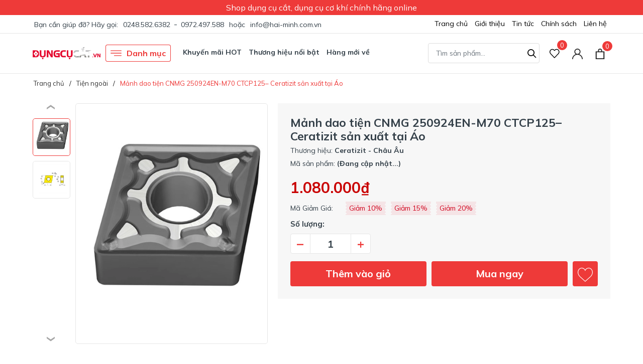

--- FILE ---
content_type: text/html; charset=utf-8
request_url: https://dungcucat.vn/manh-dao-tien-cnmg-250924en-m70-ctcp125-ceratizit-san-xuat-tai-ao?view=item
body_size: 1198
content:

 
<div class="swiper-slide">
	<div class="evo-product-item">
		<div class="thumb-evo">
			
			<a class="thumb-img" href="/manh-dao-tien-cnmg-250924en-m70-ctcp125-ceratizit-san-xuat-tai-ao" title="Mảnh dao tiện CNMG 250924EN-M70 CTCP125– Ceratizit sản xuất tại &#193;o">
				<img class="lazy" src="[data-uri]" data-src="//bizweb.dktcdn.net/thumb/large/100/428/134/products/cnmg-12-ca1148e1-8cb8-471f-9481-9ccf3d008a19.jpg?v=1624767494747" alt="Mảnh dao tiện CNMG 250924EN-M70 CTCP125– Ceratizit sản xuất tại &#193;o" />
			</a>
		</div>
		<div class="pro-brand">
			
			<a href="/search?query=vendor:Ceratizit%20-%20Ch%C3%A2u%20%C3%82u" title="Ceratizit - Ch&#226;u &#194;u">Ceratizit - Ch&#226;u &#194;u</a>
			
		</div>
		<a href="/manh-dao-tien-cnmg-250924en-m70-ctcp125-ceratizit-san-xuat-tai-ao" title="Mảnh dao tiện CNMG 250924EN-M70 CTCP125– Ceratizit sản xuất tại &#193;o" class="title">Mảnh dao tiện CNMG 250924EN-M70 CTCP125– Ceratizit sản xuất tại &#193;o</a>
		<div class="flex-prices">
			<div class="block-prices">
				
				
				<strong class="product-price">1.080.000₫</strong>
				
				
			</div>
			<form action="/cart/add" method="post" enctype="multipart/form-data" class="button-add hidden-sm hidden-xs hidden-md variants form-nut-grid form-ajaxtocart" data-id="product-actions-22131258">
				
				
				<input type="hidden" name="variantId" value="47887431" />
				<button type="button" title="Thêm vào giỏ" class="action add_to_cart"><svg xmlns="http://www.w3.org/2000/svg" xmlns:xlink="http://www.w3.org/1999/xlink" xmlns:svgjs="http://svgjs.com/svgjs" version="1.1" width="512" height="512" x="0" y="0" viewBox="0 0 512 512" style="enable-background:new 0 0 512 512" xml:space="preserve" class=""><path d="m472 452c0 11.046-8.954 20-20 20h-20v20c0 11.046-8.954 20-20 20s-20-8.954-20-20v-20h-20c-11.046 0-20-8.954-20-20s8.954-20 20-20h20v-20c0-11.046 8.954-20 20-20s20 8.954 20 20v20h20c11.046 0 20 8.954 20 20zm0-312v192c0 11.046-8.954 20-20 20s-20-8.954-20-20v-172h-40v60c0 11.046-8.954 20-20 20s-20-8.954-20-20v-60h-192v60c0 11.046-8.954 20-20 20s-20-8.954-20-20v-60h-40v312h212c11.046 0 20 8.954 20 20s-8.954 20-20 20h-232c-11.046 0-20-8.954-20-20v-352c0-11.046 8.954-20 20-20h60.946c7.945-67.477 65.477-120 135.054-120s127.109 52.523 135.054 120h60.946c11.046 0 20 8.954 20 20zm-121.341-20c-7.64-45.345-47.176-80-94.659-80s-87.019 34.655-94.659 80z" fill="#6c757d" data-original="#000000" style="" class=""/></svg></button>
				
				
			</form>
		</div>
	</div>
</div>

--- FILE ---
content_type: text/css
request_url: https://bizweb.dktcdn.net/100/428/134/themes/822123/assets/evo-main.scss.css?1739854417819
body_size: 20430
content:
a:hover,a:focus{text-decoration:underline}img{max-width:100%;height:auto}body{color:#333f48;font-family:'Mulish', sans-serif}@media (min-width: 1400px){.container{max-width:1400px}}header.header{position:relative;background-color:#fff}header.header .header-notice{background-color:#ee3a39;font-size:16px;line-height:20px;font-weight:400;padding:0 30px;grid-column-gap:60px;color:#fff}@media (max-width: 480px){header.header .header-notice{padding:0 15px;font-size:13px}}header.header .header-notice .notice-list{display:flex;flex-wrap:wrap;justify-content:center;grid-column-gap:60px}@media (max-width: 480px){header.header .header-notice .notice-list{padding-top:5px;padding-bottom:5px}}header.header .header-notice .notice-list .notice-item{display:block;width:auto;padding:5px 0;position:relative}@media (max-width: 480px){header.header .header-notice .notice-list .notice-item{padding:0}}header.header .top-bar{position:relative;box-shadow:0 1px rgba(0,0,0,0.1)}header.header .top-bar .container>*{display:inline-block;vertical-align:top}@media (max-width: 991px){header.header .top-bar .container>*{display:block}}header.header .top-bar .evo-topbar-left{padding:6px 0}@media (max-width: 991px){header.header .top-bar .evo-topbar-left{text-align:center}}header.header .top-bar .evo-topbar-left>*{margin:0 3px;font-size:14px}header.header .top-bar .evo-topbar-left .hotline{color:#ee3a39;font-weight:700}header.header .top-bar .evo-topbar-left .hotline:hover,header.header .top-bar .evo-topbar-left .hotline:focus{color:#333}@media (max-width: 480px){header.header .top-bar .evo-topbar-left span.span-or{display:none}header.header .top-bar .evo-topbar-left span.span-or+a{display:none}}header.header .top-bar .evo-topbar-right{float:right;text-align:end;padding-inline-start:15px}header.header .top-bar .evo-topbar-right .nav{position:static;justify-content:center}header.header .top-bar .evo-topbar-right .nav .nav-item{float:none;position:relative;display:inline-block}@media (max-width: 991px){header.header .top-bar .evo-topbar-right .nav .nav-item{width:100%;margin-right:0;border-top:1px solid #f5f5f5}}header.header .top-bar .evo-topbar-right .nav .nav-item.has-mega{position:static}header.header .top-bar .evo-topbar-right .nav .nav-item.has-mega .mega-content{background:#fff none repeat scroll 0 0;display:none;margin:0;padding:10px;position:absolute;top:100%;left:0;z-index:999;width:100%;box-shadow:0 0 0 1px #e6e6e6 inset;max-height:600px;overflow-y:auto;font-size:14px}header.header .top-bar .evo-topbar-right .nav .nav-item.has-mega .mega-content::-webkit-scrollbar-track{-webkit-box-shadow:inset 0 0 2px rgba(0,0,0,0.3);-moz-box-shadow:inset 0 0 2px rgba(0,0,0,0.3);border-radius:5px;background-color:#F5F5F5}header.header .top-bar .evo-topbar-right .nav .nav-item.has-mega .mega-content::-webkit-scrollbar{width:5px;background-color:#F5F5F5}header.header .top-bar .evo-topbar-right .nav .nav-item.has-mega .mega-content::-webkit-scrollbar-thumb{border-radius:5px;-webkit-box-shadow:inset 0 0 2px rgba(0,0,0,0.3);-moz-box-shadow:inset 0 0 2px rgba(0,0,0,0.3);background-color:#e5e5e5}header.header .top-bar .evo-topbar-right .nav .nav-item.has-mega .mega-content .level1.parent a.hmega{color:#222 !important;font-weight:700;margin-bottom:10px;display:inline-block}header.header .top-bar .evo-topbar-right .nav .nav-item.has-mega .mega-content .level1.parent a.hmega:hover,header.header .top-bar .evo-topbar-right .nav .nav-item.has-mega .mega-content .level1.parent a.hmega:focus{color:#ee3a39 !important}@media (min-width: 992px){header.header .top-bar .evo-topbar-right .nav .nav-item.has-mega .mega-content .level1.parent a.hmega{display:block}}header.header .top-bar .evo-topbar-right .nav .nav-item.has-mega .mega-content .level1.parent ul.level1 li{line-height:1.3}header.header .top-bar .evo-topbar-right .nav .nav-item.has-mega .mega-content .level1.parent ul.level1 li a{text-transform:none !important;font-weight:500}header.header .top-bar .evo-topbar-right .nav .nav-item.has-mega .mega-content .level1.parent ul.level1 li+li{padding-top:5px}header.header .top-bar .evo-topbar-right .nav .nav-item.has-mega .mega-content .level1.item{float:left;width:20%;padding:10px}header.header .top-bar .evo-topbar-right .nav .nav-item.has-mega .mega-content .level1.item>a{color:#222 !important;font-weight:700;margin-bottom:10px;display:inline-block}header.header .top-bar .evo-topbar-right .nav .nav-item.has-mega .mega-content .level1.item>a:hover,header.header .top-bar .evo-topbar-right .nav .nav-item.has-mega .mega-content .level1.item>a:focus{color:#ee3a39 !important}header.header .top-bar .evo-topbar-right .nav .nav-item.has-mega .mega-content .level1.item h2{font-size:14px;margin-top:0}header.header .top-bar .evo-topbar-right .nav .nav-item.has-mega .mega-content .level1.item ul.level1{margin-bottom:15px}header.header .top-bar .evo-topbar-right .nav .nav-item.has-mega .mega-content .level1.item ul.level1 li a{font-weight:normal !important;text-transform:none !important;color:#222}header.header .top-bar .evo-topbar-right .nav .nav-item.has-mega .mega-content .level1.item ul.level1 li a:hover,header.header .top-bar .evo-topbar-right .nav .nav-item.has-mega .mega-content .level1.item ul.level1 li a:focus{text-decoration:none;color:#ee3a39}header.header .top-bar .evo-topbar-right .nav .nav-item.has-mega .mega-content .level0{display:-ms-flexbox;display:-webkit-flex;display:flex;-webkit-flex-wrap:wrap;-ms-flex-wrap:wrap;flex-wrap:wrap}header.header .top-bar .evo-topbar-right .nav .nav-item.has-mega .mega-content .image-mega a{display:block;padding-right:5px;padding-left:0;width:50%;float:left}header.header .top-bar .evo-topbar-right .nav .nav-item.has-mega .mega-content .image-mega a+a{padding-right:0;padding-left:5px}header.header .top-bar .evo-topbar-right .nav .nav-item.has-mega .mega-content .image-mega a:hover img{opacity:0.8}@media (min-width: 1025px){header.header .top-bar .evo-topbar-right .nav .nav-item.has-mega .mega-content{display:block;opacity:0;filter:alpha(opacity=0);visibility:hidden;-webkit-transition:all .2s ease;-moz-transition:all .2s ease;-o-transition:all .2s ease;transition:all .2s ease;-moz-transform:translateY(15px);-o-transform:translateY(15px);-ms-transform:translateY(15px);-webkit-transform:translateY(15px);transform:translateY(15px)}}header.header .top-bar .evo-topbar-right .nav .nav-item:hover,header.header .top-bar .evo-topbar-right .nav .nav-item:focus{background-color:transparent}header.header .top-bar .evo-topbar-right .nav .nav-item>a{color:#000;font-size:14px;padding:7px 7px;text-align:center;position:relative;font-weight:500}@media (max-width: 1024px){header.header .top-bar .evo-topbar-right .nav .nav-item>a{padding:7px 8px}}header.header .top-bar .evo-topbar-right .nav .nav-item>a svg path{fill:#000}@media (max-width: 991px){header.header .top-bar .evo-topbar-right .nav .nav-item>a{text-align:left;padding:8px 10px;padding-right:20px}}@media (min-width: 992px){header.header .top-bar .evo-topbar-right .nav .nav-item>a:hover,header.header .top-bar .evo-topbar-right .nav .nav-item>a:focus{color:#ee3a39}header.header .top-bar .evo-topbar-right .nav .nav-item>a:hover svg path,header.header .top-bar .evo-topbar-right .nav .nav-item>a:focus svg path{fill:#ee3a39}}header.header .top-bar .evo-topbar-right .nav .nav-item.has-childs>a>svg{width:10px;height:20px}@media (max-width: 991px){header.header .top-bar .evo-topbar-right .nav .nav-item.has-childs>a>svg{height:20px;position:absolute;top:50%;transform:translate(0, -50%);right:10px;margin-right:0;float:right;line-height:22px;width:20px;text-align:center}}header.header .top-bar .evo-topbar-right .nav .nav-item.has-childs>a:after{content:"";width:0px;height:35px;border-style:solid;border-width:0px 11px 12px;border-color:transparent transparent #FFF;display:inline-block;position:absolute;bottom:-24px;left:0;right:0px;margin:auto;opacity:0;transition:opacity 300ms linear 0s}@media (min-width: 992px){header.header .top-bar .evo-topbar-right .nav .nav-item.has-childs:hover>.dropdown-menu{opacity:1;visibility:visible;top:100%;margin-top:15px}header.header .top-bar .evo-topbar-right .nav .nav-item.has-childs:hover>.mega-content{display:block}}@media (min-width: 992px) and (min-width: 1025px){header.header .top-bar .evo-topbar-right .nav .nav-item.has-childs:hover>.mega-content{opacity:1;filter:alpha(opacity=100);visibility:visible;-moz-transform:translateY(0px);-o-transform:translateY(0px);-ms-transform:translateY(0px);-webkit-transform:translateY(0px);transform:translateY(0px)}}@media (max-width: 991px){header.header .top-bar .evo-topbar-right .nav .nav-item.has-childs.active>.dropdown-menu{display:block}header.header .top-bar .evo-topbar-right .nav .nav-item.has-childs.active>a>svg{-moz-transform:rotate(-180deg);-webkit-transform:rotate(-180deg);-o-transform:rotate(-180deg);-ms-transform:rotate(-180deg);transform:rotate(-180deg);top:10px}}header.header .top-bar .evo-topbar-right .nav .nav-item>.fa{color:#000;position:absolute;right:0;top:33px}header.header .top-bar .evo-topbar-right .nav .nav-item .nav-item-lv2{padding:0 10px}header.header .top-bar .evo-topbar-right .nav .nav-item .nav-item-lv3{padding:0 10px}header.header .top-bar .evo-topbar-right .nav .nav-item li.dropdown-submenu{position:relative}header.header .top-bar .evo-topbar-right .nav .nav-item li.dropdown-submenu .dropdown-menu{left:-100%;top:0}header.header .top-bar .evo-topbar-right .nav .nav-item.active>a{color:#ee3a39;font-weight:500}header.header .top-bar .evo-topbar-right .nav .nav-item.active>a svg path{fill:#ee3a39}header.header .top-bar .evo-topbar-right .nav .nav-item ul.dropdown-menu{-webkit-box-shadow:0px 0px 15px 0px rgba(0,0,0,0.1);box-shadow:0px 0px 15px 0px rgba(0,0,0,0.1);background:#ffffff;position:absolute;border:none;top:80px;left:auto;right:0;width:250px;z-index:1030;display:block;opacity:0;visibility:hidden;border-radius:0;-webkit-transition:all 0.3s ease-in-out;transition:all 0.3s ease-in-out;padding:5px}@media (min-width: 1023px) and (max-width: 1024px){header.header .top-bar .evo-topbar-right .nav .nav-item ul.dropdown-menu{left:-80px}}@media (max-width: 991px){header.header .top-bar .evo-topbar-right .nav .nav-item ul.dropdown-menu{display:none;opacity:1;visibility:visible;padding:0;-webkit-box-shadow:none;box-shadow:none;width:100%;top:0;position:relative;margin:0;border-top:1px solid #f5f5f5}}header.header .top-bar .evo-topbar-right .nav .nav-item ul.dropdown-menu li{padding:0}header.header .top-bar .evo-topbar-right .nav .nav-item ul.dropdown-menu li+li{margin-top:5px}@media (max-width: 991px){header.header .top-bar .evo-topbar-right .nav .nav-item ul.dropdown-menu li+li{margin-top:0;border-top:1px solid #f5f5f5}}header.header .top-bar .evo-topbar-right .nav .nav-item ul.dropdown-menu li a{padding:5px 15px;position:relative;padding-right:20px;-moz-transition:all 0.2s;-o-transition:all 0.2s;-webkit-transition:all 0.2s;transition:all 0.2s;color:#222;font-size:14px}header.header .top-bar .evo-topbar-right .nav .nav-item ul.dropdown-menu li a i{float:right}@media (max-width: 991px){header.header .top-bar .evo-topbar-right .nav .nav-item ul.dropdown-menu li a{padding:8px 20px}}header.header .top-bar .evo-topbar-right .nav .nav-item ul.dropdown-menu li a::after{position:absolute;content:'';height:100%;width:3px;left:-5px;-webkit-transition:0.5s;transition:0.5s;opacity:0;visibility:hidden;top:0;-webkit-transform:scale(0);transform:scale(0)}header.header .top-bar .evo-topbar-right .nav .nav-item ul.dropdown-menu li a:hover,header.header .top-bar .evo-topbar-right .nav .nav-item ul.dropdown-menu li a:focus{background-color:transparent;color:#ee3a39}header.header .top-bar .evo-topbar-right .nav .nav-item ul.dropdown-menu li a:hover::after,header.header .top-bar .evo-topbar-right .nav .nav-item ul.dropdown-menu li a:focus::after{opacity:1;visibility:visible;-webkit-transform:scale(1);transform:scale(1);background-color:#ee3a39}header.header .top-bar .evo-topbar-right .nav .nav-item ul.dropdown-menu li.dropdown-submenu .dropdown-menu{top:0;left:100%}@media (max-width: 991px){header.header .top-bar .evo-topbar-right .nav .nav-item ul.dropdown-menu li.dropdown-submenu .dropdown-menu{left:0}header.header .top-bar .evo-topbar-right .nav .nav-item ul.dropdown-menu li.dropdown-submenu .dropdown-menu .nav-item-lv3 a{padding-left:35px}}header.header .top-bar .evo-topbar-right .nav .nav-item ul.dropdown-menu li.dropdown-submenu>a svg{height:10px;position:absolute;right:10px;top:50%;transform:translate(0, -50%)}@media (max-width: 991px){header.header .top-bar .evo-topbar-right .nav .nav-item ul.dropdown-menu li.dropdown-submenu>a svg{height:20px;position:absolute;top:50%;transform:translate(0, -50%);right:10px;margin-right:0;float:right;line-height:22px;width:20px;text-align:center}}header.header .top-bar .evo-topbar-right .nav .nav-item ul.dropdown-menu li.dropdown-submenu>a:hover svg path{fill:#ee3a39}@media (min-width: 992px){header.header .top-bar .evo-topbar-right .nav .nav-item ul.dropdown-menu li.dropdown-submenu:hover .dropdown-menu{opacity:1;visibility:visible;top:0;margin-top:0}}@media (max-width: 991px){header.header .top-bar .evo-topbar-right .nav .nav-item ul.dropdown-menu li.dropdown-submenu.active>.dropdown-menu{display:block}header.header .top-bar .evo-topbar-right .nav .nav-item ul.dropdown-menu li.dropdown-submenu.active>a>svg{-moz-transform:rotate(-180deg);-webkit-transform:rotate(-180deg);-o-transform:rotate(-180deg);-ms-transform:rotate(-180deg);transform:rotate(-180deg);top:10px}}@media (min-width: 992px){header.header .top-bar .evo-topbar-right .nav .nav-item li.dropdown-submenu{position:relative}header.header .top-bar .evo-topbar-right .nav .nav-item li.dropdown-submenu .dropdown-menu{right:100%;top:0;left:auto !important}}@media (min-width: 992px) and (min-width: 992px){header.header .top-bar .evo-topbar-right .nav .nav-item li.dropdown-submenu:hover>.dropdown-menu{display:block}}header.header .header-mid .evo-header-padding{display:flex;align-items:center;padding-top:20px;padding-bottom:20px;grid-column-gap:40px}header.header .header-mid .evo-header-padding>:not(:last-child){padding-inline-end:15px}@media (min-width: 1200px) and (max-width: 1399px){header.header .header-mid .evo-header-padding>:not(:last-child){padding-inline-end:10px}}@media (max-width: 767px){header.header .header-mid .evo-header-padding>:not(:last-child){padding-inline-end:0px}}@media (max-width: 991px){header.header .header-mid .evo-header-padding{padding-top:10px;padding-bottom:10px;grid-column-gap:10px;justify-content:space-between}}@media (max-width: 767px){header.header .header-mid .evo-header-padding{flex-wrap:wrap;padding-top:15px;padding-bottom:15px}}header.header .header-mid .evo-header-padding .header-logo img{max-width:135px;max-height:32px}header.header .header-mid .evo-header-padding .box-header-nav{flex:1 1 auto;width:1%;font-size:14px}header.header .header-mid .evo-header-padding .box-header-nav .evo-cate-nav li{display:inline-block;vertical-align:top;text-align:start;position:relative}header.header .header-mid .evo-header-padding .box-header-nav .evo-cate-nav li>a{padding:5px 10px;font-weight:700;font-size:15px}@media (min-width: 1200px) and (max-width: 1399px){header.header .header-mid .evo-header-padding .box-header-nav .evo-cate-nav li>a{padding:5px;font-size:14px}}header.header .header-mid .evo-header-padding .box-header-nav .evo-cate-nav li.evo-danh-muc{box-shadow:0 0 0 1px #ee3a39 inset;color:#ee3a39;border-radius:4px;padding:5px 10px;margin-right:20px}@media (min-width: 1200px) and (max-width: 1399px){header.header .header-mid .evo-header-padding .box-header-nav .evo-cate-nav li.evo-danh-muc{margin-right:15px}}header.header .header-mid .evo-header-padding .box-header-nav .evo-cate-nav li.evo-danh-muc>a{padding:0;display:flex;align-items:center;justify-content:center;font-size:17px;color:#ee3a39}@media (min-width: 1200px) and (max-width: 1399px){header.header .header-mid .evo-header-padding .box-header-nav .evo-cate-nav li.evo-danh-muc>a{font-size:16px}}header.header .header-mid .evo-header-padding .box-header-nav .evo-cate-nav li.evo-danh-muc svg{width:22px;height:22px;margin-right:10px;fill:#ee3a39}header.header .header-mid .evo-header-padding .box-header-nav .evo-cate-nav li.evo-danh-muc.has-mega{position:static}header.header .header-mid .evo-header-padding .box-header-nav .evo-cate-nav li.evo-danh-muc.has-mega .megamenu{box-shadow:0 0 0 1px #e6e6e6 inset;position:absolute;top:100%;left:0;width:100%;background-color:#fff;padding:10px;-webkit-transition:all .2s ease;-moz-transition:all .2s ease;-o-transition:all .2s ease;transition:all .2s ease;z-index:10;padding-bottom:20px;visibility:hidden;opacity:0;-webkit-transform:translateY(15px);-moz-transform:translateY(15px);-ms-transform:translateY(15px);-o-transform:translateY(15px);transform:translateY(15px)}header.header .header-mid .evo-header-padding .box-header-nav .evo-cate-nav li.evo-danh-muc.has-mega .megamenu .level1.parent a.hmega{color:#222 !important;font-weight:700;margin-bottom:10px;display:inline-block;padding:0}header.header .header-mid .evo-header-padding .box-header-nav .evo-cate-nav li.evo-danh-muc.has-mega .megamenu .level1.parent a.hmega:hover,header.header .header-mid .evo-header-padding .box-header-nav .evo-cate-nav li.evo-danh-muc.has-mega .megamenu .level1.parent a.hmega:focus{color:#ee3a39 !important}@media (min-width: 992px){header.header .header-mid .evo-header-padding .box-header-nav .evo-cate-nav li.evo-danh-muc.has-mega .megamenu .level1.parent a.hmega{display:block}}header.header .header-mid .evo-header-padding .box-header-nav .evo-cate-nav li.evo-danh-muc.has-mega .megamenu .level1.parent ul.level1 li{line-height:1.3}header.header .header-mid .evo-header-padding .box-header-nav .evo-cate-nav li.evo-danh-muc.has-mega .megamenu .level1.parent ul.level1 li a{text-transform:none !important;font-weight:500}header.header .header-mid .evo-header-padding .box-header-nav .evo-cate-nav li.evo-danh-muc.has-mega .megamenu .level1.parent ul.level1 li+li{padding-top:9px}header.header .header-mid .evo-header-padding .box-header-nav .evo-cate-nav li.evo-danh-muc.has-mega .megamenu .level1.item{float:left;width:20%;padding:10px}header.header .header-mid .evo-header-padding .box-header-nav .evo-cate-nav li.evo-danh-muc.has-mega .megamenu .level1.item>a{color:#222 !important;font-weight:700;margin-bottom:10px;display:inline-block;font-size:15px;padding:0}header.header .header-mid .evo-header-padding .box-header-nav .evo-cate-nav li.evo-danh-muc.has-mega .megamenu .level1.item>a:hover,header.header .header-mid .evo-header-padding .box-header-nav .evo-cate-nav li.evo-danh-muc.has-mega .megamenu .level1.item>a:focus{color:#ee3a39 !important}header.header .header-mid .evo-header-padding .box-header-nav .evo-cate-nav li.evo-danh-muc.has-mega .megamenu .level1.item h2{font-size:15px;margin-top:0}header.header .header-mid .evo-header-padding .box-header-nav .evo-cate-nav li.evo-danh-muc.has-mega .megamenu .level1.item ul.level1{margin-bottom:15px}header.header .header-mid .evo-header-padding .box-header-nav .evo-cate-nav li.evo-danh-muc.has-mega .megamenu .level1.item ul.level1 li{display:block;text-align:left}header.header .header-mid .evo-header-padding .box-header-nav .evo-cate-nav li.evo-danh-muc.has-mega .megamenu .level1.item ul.level1 li a{font-weight:normal !important;text-transform:none !important;color:#222;font-size:15px;padding:0}header.header .header-mid .evo-header-padding .box-header-nav .evo-cate-nav li.evo-danh-muc.has-mega .megamenu .level1.item ul.level1 li a:hover,header.header .header-mid .evo-header-padding .box-header-nav .evo-cate-nav li.evo-danh-muc.has-mega .megamenu .level1.item ul.level1 li a:focus{text-decoration:none;color:#ee3a39}header.header .header-mid .evo-header-padding .box-header-nav .evo-cate-nav li.evo-danh-muc.has-mega .megamenu .level0{display:-ms-flexbox;display:-webkit-flex;display:flex;-webkit-flex-wrap:wrap;-ms-flex-wrap:wrap;flex-wrap:wrap}header.header .header-mid .evo-header-padding .box-header-nav .evo-cate-nav li.evo-danh-muc .submenu-products{margin-left:10px;margin-right:10px;border-top:1px solid #e6e6e6;padding-top:20px;margin-top:20px}header.header .header-mid .evo-header-padding .box-header-nav .evo-cate-nav li.evo-danh-muc .submenu-products .evo-item-product-cate-menu{position:relative;-webkit-transition:.3s;-moz-transition:.3s;-o-transition:.3s;transition:.3s;display:-ms-flexbox;display:flex;position:relative;background-color:#fff;padding:20px;border:1px solid #e6e6e6}header.header .header-mid .evo-header-padding .box-header-nav .evo-cate-nav li.evo-danh-muc .submenu-products .evo-item-product-cate-menu .product-content{-ms-flex:1;flex:1}header.header .header-mid .evo-header-padding .box-header-nav .evo-cate-nav li.evo-danh-muc .submenu-products .evo-item-product-cate-menu .product-content .title{font-size:18px;line-height:24px;font-weight:700;color:#000}header.header .header-mid .evo-header-padding .box-header-nav .evo-cate-nav li.evo-danh-muc .submenu-products .evo-item-product-cate-menu .product-content .title:hover,header.header .header-mid .evo-header-padding .box-header-nav .evo-cate-nav li.evo-danh-muc .submenu-products .evo-item-product-cate-menu .product-content .title:focus{color:#ee3a39}header.header .header-mid .evo-header-padding .box-header-nav .evo-cate-nav li.evo-danh-muc .submenu-products .evo-item-product-cate-menu .product-content .block-prices{display:-ms-flexbox;display:flex;-ms-flex-pack:justify;-ms-flex-wrap:wrap;flex-wrap:wrap;align-items:center;padding-top:10px}header.header .header-mid .evo-header-padding .box-header-nav .evo-cate-nav li.evo-danh-muc .submenu-products .evo-item-product-cate-menu .product-content .block-prices .product-price{color:#c90000;font-weight:700;font-size:18px;display:inline-block;vertical-align:middle}@media (max-width: 991px){header.header .header-mid .evo-header-padding .box-header-nav .evo-cate-nav li.evo-danh-muc .submenu-products .evo-item-product-cate-menu .product-content .block-prices .product-price{font-size:16px}}header.header .header-mid .evo-header-padding .box-header-nav .evo-cate-nav li.evo-danh-muc .submenu-products .evo-item-product-cate-menu .product-content .block-prices .product-old-price{display:inline-block;font-size:14px;color:#888;margin-left:10px}header.header .header-mid .evo-header-padding .box-header-nav .evo-cate-nav li.evo-danh-muc .submenu-products .evo-item-product-cate-menu .product-content .block-prices .product-old-price strong{color:#c90000;font-weight:700}header.header .header-mid .evo-header-padding .box-header-nav .evo-cate-nav li.evo-danh-muc .submenu-products .evo-item-product-cate-menu .product-content .v-more{color:#808080;text-decoration:underline;padding-top:10px;display:block}header.header .header-mid .evo-header-padding .box-header-nav .evo-cate-nav li.evo-danh-muc .submenu-products .evo-item-product-cate-menu .product-content .v-more:hover,header.header .header-mid .evo-header-padding .box-header-nav .evo-cate-nav li.evo-danh-muc .submenu-products .evo-item-product-cate-menu .product-content .v-more:focus{color:#ee3a39}header.header .header-mid .evo-header-padding .box-header-nav .evo-cate-nav li.evo-danh-muc .submenu-products .evo-item-product-cate-menu .product-img{-ms-flex:0 0 150px;flex:0 0 150px;margin-left:10px;position:relative;height:150px}header.header .header-mid .evo-header-padding .box-header-nav .evo-cate-nav li.evo-danh-muc .submenu-products .evo-item-product-cate-menu .product-img .thumb-img{display:block;position:relative;height:150px}@media (max-width: 1024px){header.header .header-mid .evo-header-padding .box-header-nav .evo-cate-nav li.evo-danh-muc .submenu-products .evo-item-product-cate-menu .product-img .thumb-img{height:166px}}@media (max-width: 991px){header.header .header-mid .evo-header-padding .box-header-nav .evo-cate-nav li.evo-danh-muc .submenu-products .evo-item-product-cate-menu .product-img .thumb-img{height:217px}}@media (max-width: 767px){header.header .header-mid .evo-header-padding .box-header-nav .evo-cate-nav li.evo-danh-muc .submenu-products .evo-item-product-cate-menu .product-img .thumb-img{height:245px}}@media (max-width: 668px){header.header .header-mid .evo-header-padding .box-header-nav .evo-cate-nav li.evo-danh-muc .submenu-products .evo-item-product-cate-menu .product-img .thumb-img{height:245px}}@media (max-width: 569px){header.header .header-mid .evo-header-padding .box-header-nav .evo-cate-nav li.evo-danh-muc .submenu-products .evo-item-product-cate-menu .product-img .thumb-img{height:259px}}@media (max-width: 480px){header.header .header-mid .evo-header-padding .box-header-nav .evo-cate-nav li.evo-danh-muc .submenu-products .evo-item-product-cate-menu .product-img .thumb-img{height:187px}}@media (max-width: 376px){header.header .header-mid .evo-header-padding .box-header-nav .evo-cate-nav li.evo-danh-muc .submenu-products .evo-item-product-cate-menu .product-img .thumb-img{height:167px}}@media (max-width: 321px){header.header .header-mid .evo-header-padding .box-header-nav .evo-cate-nav li.evo-danh-muc .submenu-products .evo-item-product-cate-menu .product-img .thumb-img{height:140px}}header.header .header-mid .evo-header-padding .box-header-nav .evo-cate-nav li.evo-danh-muc .submenu-products .evo-item-product-cate-menu .product-img .thumb-img img{width:auto !important;max-height:100%;position:absolute;top:0;bottom:0;left:0;right:0;margin:auto}header.header .header-mid .evo-header-padding .box-header-nav .evo-cate-nav li.evo-danh-muc .submenu-products .evo-item-product-cate-menu .product-img .thumb-img img:not(.loaded){width:100% !important;height:100% !important;opacity:0.2}header.header .header-mid .evo-header-padding .box-header-nav .evo-cate-nav li.evo-danh-muc .submenu-products .col-lg-4:nth-child(1),header.header .header-mid .evo-header-padding .box-header-nav .evo-cate-nav li.evo-danh-muc .submenu-products .col-lg-4:nth-child(3){padding-left:0;padding-right:0}header.header .header-mid .evo-header-padding .box-header-nav .evo-cate-nav li.evo-danh-muc .submenu-logo{margin-left:10px;margin-right:10px;border-top:1px solid #e6e6e6;padding-top:20px;margin-top:20px;display:grid;flex-wrap:wrap;list-style:none;grid-template-columns:repeat(6, 1fr);gap:7px}header.header .header-mid .evo-header-padding .box-header-nav .evo-cate-nav li.evo-danh-muc:hover{background-color:#ee3a39;color:#fff;border-color:#ee3a39}header.header .header-mid .evo-header-padding .box-header-nav .evo-cate-nav li.evo-danh-muc:hover>a{color:#fff}header.header .header-mid .evo-header-padding .box-header-nav .evo-cate-nav li.evo-danh-muc:hover>a svg{fill:#fff}header.header .header-mid .evo-header-padding .box-header-nav .evo-cate-nav li.evo-danh-muc:hover.has-mega .megamenu{visibility:visible;opacity:1;-webkit-transform:translateY(0);-moz-transform:translateY(0);-ms-transform:translateY(0);-o-transform:translateY(0);transform:translateY(0)}header.header .header-mid .evo-header-padding .box-header-nav .evo-cate-nav li.nav-item.has-childs{position:static}header.header .header-mid .evo-header-padding .box-header-nav .evo-cate-nav li.nav-item.has-childs .megamenu{box-shadow:0 0 0 1px #e6e6e6 inset;position:absolute;top:100%;left:0;width:100%;background-color:#fff;padding:15px 10px;-webkit-transition:all .2s ease;-moz-transition:all .2s ease;-o-transition:all .2s ease;transition:all .2s ease;z-index:10;visibility:hidden;opacity:0;-webkit-transform:translateY(15px);-moz-transform:translateY(15px);-ms-transform:translateY(15px);-o-transform:translateY(15px);transform:translateY(15px)}header.header .header-mid .evo-header-padding .box-header-nav .evo-cate-nav li.nav-item.has-childs .megamenu.evo-mega-menu-brand .brand-col{margin-bottom:10px}header.header .header-mid .evo-header-padding .box-header-nav .evo-cate-nav li.nav-item.has-childs .megamenu.evo-mega-menu-brand .brand-col+.brand-col{border-left:1px solid #e6e6e6}header.header .header-mid .evo-header-padding .box-header-nav .evo-cate-nav li.nav-item.has-childs .megamenu.evo-mega-menu-brand .brand-col .menu-brands-logo img{max-height:40px;display:block}header.header .header-mid .evo-header-padding .box-header-nav .evo-cate-nav li.nav-item.has-childs .megamenu.evo-mega-menu-brand .brand-col .level1{margin-top:15px}header.header .header-mid .evo-header-padding .box-header-nav .evo-cate-nav li.nav-item.has-childs .megamenu.evo-mega-menu-brand .brand-col .level1 a{display:block;font-weight:normal;font-size:15px}header.header .header-mid .evo-header-padding .box-header-nav .evo-cate-nav li.nav-item.has-childs .megamenu.evo-mega-menu-brand .brand-col .level1 a:hover,header.header .header-mid .evo-header-padding .box-header-nav .evo-cate-nav li.nav-item.has-childs .megamenu.evo-mega-menu-brand .brand-col .level1 a:focus{color:#ee3a39}header.header .header-mid .evo-header-padding .box-header-nav .evo-cate-nav li.nav-item.has-childs .megamenu.evo-mega-menu-brand .brand-col .level1 a+a{margin-top:7px}header.header .header-mid .evo-header-padding .box-header-nav .evo-cate-nav li.nav-item.has-childs .first-col-menu .title{font-size:15px;font-weight:700;color:#000;margin-bottom:14px}header.header .header-mid .evo-header-padding .box-header-nav .evo-cate-nav li.nav-item.has-childs .first-col-menu a{display:block;color:#000;font-size:15px}header.header .header-mid .evo-header-padding .box-header-nav .evo-cate-nav li.nav-item.has-childs .first-col-menu a:hover,header.header .header-mid .evo-header-padding .box-header-nav .evo-cate-nav li.nav-item.has-childs .first-col-menu a:focus{color:#ee3a39}header.header .header-mid .evo-header-padding .box-header-nav .evo-cate-nav li.nav-item.has-childs .first-col-menu a+a{margin-top:7px}header.header .header-mid .evo-header-padding .box-header-nav .evo-cate-nav li.nav-item.has-childs .best-offers .title{font-size:15px;font-weight:700;color:#000;margin-bottom:14px}header.header .header-mid .evo-header-padding .box-header-nav .evo-cate-nav li.nav-item.has-childs .best-offers .submenu-products .evo-item-product-cate-menu{position:relative;-webkit-transition:.3s;-moz-transition:.3s;-o-transition:.3s;transition:.3s;display:-ms-flexbox;display:flex;position:relative;background-color:#fff;padding:20px;border:1px solid #e6e6e6;margin-bottom:20px}header.header .header-mid .evo-header-padding .box-header-nav .evo-cate-nav li.nav-item.has-childs .best-offers .submenu-products .evo-item-product-cate-menu .product-content{-ms-flex:1;flex:1}header.header .header-mid .evo-header-padding .box-header-nav .evo-cate-nav li.nav-item.has-childs .best-offers .submenu-products .evo-item-product-cate-menu .product-content .title{font-size:16px;line-height:24px;font-weight:700;color:#000}header.header .header-mid .evo-header-padding .box-header-nav .evo-cate-nav li.nav-item.has-childs .best-offers .submenu-products .evo-item-product-cate-menu .product-content .title:hover,header.header .header-mid .evo-header-padding .box-header-nav .evo-cate-nav li.nav-item.has-childs .best-offers .submenu-products .evo-item-product-cate-menu .product-content .title:focus{color:#ee3a39}header.header .header-mid .evo-header-padding .box-header-nav .evo-cate-nav li.nav-item.has-childs .best-offers .submenu-products .evo-item-product-cate-menu .product-content .block-prices{display:-ms-flexbox;display:flex;-ms-flex-pack:justify;-ms-flex-wrap:wrap;flex-wrap:wrap;align-items:center;padding-top:10px}header.header .header-mid .evo-header-padding .box-header-nav .evo-cate-nav li.nav-item.has-childs .best-offers .submenu-products .evo-item-product-cate-menu .product-content .block-prices .product-price{color:#c90000;font-weight:700;font-size:18px;display:inline-block;vertical-align:middle}@media (max-width: 991px){header.header .header-mid .evo-header-padding .box-header-nav .evo-cate-nav li.nav-item.has-childs .best-offers .submenu-products .evo-item-product-cate-menu .product-content .block-prices .product-price{font-size:16px}}header.header .header-mid .evo-header-padding .box-header-nav .evo-cate-nav li.nav-item.has-childs .best-offers .submenu-products .evo-item-product-cate-menu .product-content .block-prices .product-old-price{display:inline-block;font-size:14px;color:#888;margin-left:10px}header.header .header-mid .evo-header-padding .box-header-nav .evo-cate-nav li.nav-item.has-childs .best-offers .submenu-products .evo-item-product-cate-menu .product-content .block-prices .product-old-price strong{color:#c90000;font-weight:700}header.header .header-mid .evo-header-padding .box-header-nav .evo-cate-nav li.nav-item.has-childs .best-offers .submenu-products .evo-item-product-cate-menu .product-content .v-more{color:#808080;text-decoration:underline;padding-top:10px;display:block}header.header .header-mid .evo-header-padding .box-header-nav .evo-cate-nav li.nav-item.has-childs .best-offers .submenu-products .evo-item-product-cate-menu .product-content .v-more:hover,header.header .header-mid .evo-header-padding .box-header-nav .evo-cate-nav li.nav-item.has-childs .best-offers .submenu-products .evo-item-product-cate-menu .product-content .v-more:focus{color:#ee3a39}header.header .header-mid .evo-header-padding .box-header-nav .evo-cate-nav li.nav-item.has-childs .best-offers .submenu-products .evo-item-product-cate-menu .product-img{-ms-flex:0 0 150px;flex:0 0 150px;margin-left:10px;position:relative;height:150px}header.header .header-mid .evo-header-padding .box-header-nav .evo-cate-nav li.nav-item.has-childs .best-offers .submenu-products .evo-item-product-cate-menu .product-img .thumb-img{display:block;position:relative;height:150px}@media (max-width: 1024px){header.header .header-mid .evo-header-padding .box-header-nav .evo-cate-nav li.nav-item.has-childs .best-offers .submenu-products .evo-item-product-cate-menu .product-img .thumb-img{height:166px}}@media (max-width: 991px){header.header .header-mid .evo-header-padding .box-header-nav .evo-cate-nav li.nav-item.has-childs .best-offers .submenu-products .evo-item-product-cate-menu .product-img .thumb-img{height:217px}}@media (max-width: 767px){header.header .header-mid .evo-header-padding .box-header-nav .evo-cate-nav li.nav-item.has-childs .best-offers .submenu-products .evo-item-product-cate-menu .product-img .thumb-img{height:245px}}@media (max-width: 668px){header.header .header-mid .evo-header-padding .box-header-nav .evo-cate-nav li.nav-item.has-childs .best-offers .submenu-products .evo-item-product-cate-menu .product-img .thumb-img{height:245px}}@media (max-width: 569px){header.header .header-mid .evo-header-padding .box-header-nav .evo-cate-nav li.nav-item.has-childs .best-offers .submenu-products .evo-item-product-cate-menu .product-img .thumb-img{height:259px}}@media (max-width: 480px){header.header .header-mid .evo-header-padding .box-header-nav .evo-cate-nav li.nav-item.has-childs .best-offers .submenu-products .evo-item-product-cate-menu .product-img .thumb-img{height:187px}}@media (max-width: 376px){header.header .header-mid .evo-header-padding .box-header-nav .evo-cate-nav li.nav-item.has-childs .best-offers .submenu-products .evo-item-product-cate-menu .product-img .thumb-img{height:167px}}@media (max-width: 321px){header.header .header-mid .evo-header-padding .box-header-nav .evo-cate-nav li.nav-item.has-childs .best-offers .submenu-products .evo-item-product-cate-menu .product-img .thumb-img{height:140px}}header.header .header-mid .evo-header-padding .box-header-nav .evo-cate-nav li.nav-item.has-childs .best-offers .submenu-products .evo-item-product-cate-menu .product-img .thumb-img img{width:auto !important;max-height:100%;position:absolute;top:0;bottom:0;left:0;right:0;margin:auto}header.header .header-mid .evo-header-padding .box-header-nav .evo-cate-nav li.nav-item.has-childs .best-offers .submenu-products .evo-item-product-cate-menu .product-img .thumb-img img:not(.loaded){width:100% !important;height:100% !important;opacity:0.2}header.header .header-mid .evo-header-padding .box-header-nav .evo-cate-nav li.nav-item.has-childs:hover .megamenu{visibility:visible;opacity:1;-webkit-transform:translateY(0);-moz-transform:translateY(0);-ms-transform:translateY(0);-o-transform:translateY(0);transform:translateY(0)}@media (max-width: 767px){header.header .header-mid .evo-header-padding .evo-search-desktop{order:2;-ms-flex:0 0 100%;flex:0 0 100%;margin-top:10px}}header.header .header-mid .evo-header-padding .evo-search-desktop .evo-searchs{position:relative;min-width:300px}@media (min-width: 1200px) and (max-width: 1399px){header.header .header-mid .evo-header-padding .evo-search-desktop .evo-searchs{min-width:200px}}@media (max-width: 991px){header.header .header-mid .evo-header-padding .evo-search-desktop .evo-searchs{min-width:300px}}header.header .header-mid .evo-header-padding .evo-search-desktop .evo-searchs form{margin:0;position:relative}header.header .header-mid .evo-header-padding .evo-search-desktop .evo-searchs form input{margin-bottom:0;padding-right:30px;border:1px solid #ddd;border-radius:4px;padding-left:15px}header.header .header-mid .evo-header-padding .evo-search-desktop .evo-searchs form button{position:absolute;right:5px;color:#000;padding:0;height:20px;width:20px;top:18px;transform:translate(0, -50%);line-height:20px}header.header .header-mid .evo-header-padding .evo-search-desktop .evo-searchs .results-box{color:#555;position:absolute;top:41px;z-index:9999;width:100%;background-color:#fff;-webkit-box-shadow:0px 2px 6px 0px rgba(50,50,50,0.33);-moz-box-shadow:0px 2px 6px 0px rgba(50,50,50,0.33);box-shadow:0px 2px 6px 0px rgba(50,50,50,0.33)}header.header .header-mid .evo-header-padding .evo-search-desktop .evo-searchs .results-box a{background-color:#fff;padding:5px;font-size:14px;display:block}header.header .header-mid .evo-header-padding .evo-search-desktop .evo-searchs .results-box a .img{text-align:center;float:left;width:70px;margin-right:5px}header.header .header-mid .evo-header-padding .evo-search-desktop .evo-searchs .results-box a .d-title{text-transform:none;font-size:13px;margin-bottom:0;margin-top:0;color:#303846;overflow:hidden;text-overflow:ellipsis;white-space:nowrap;display:block}header.header .header-mid .evo-header-padding .evo-search-desktop .evo-searchs .results-box a .d-title.d-price{color:#c90000 !important;font-weight:700}header.header .header-mid .evo-header-padding .evo-search-desktop .evo-searchs .results-box a:hover,header.header .header-mid .evo-header-padding .evo-search-desktop .evo-searchs .results-box a:focus{text-decoration:none}header.header .header-mid .evo-header-padding .evo-search-desktop .evo-searchs .results-box a:hover .d-title,header.header .header-mid .evo-header-padding .evo-search-desktop .evo-searchs .results-box a:focus .d-title{color:#ee3a39;text-decoration:underline}header.header .header-mid .evo-header-padding .evo-search-desktop .evo-searchs .results-box a:hover .d-title.d-price,header.header .header-mid .evo-header-padding .evo-search-desktop .evo-searchs .results-box a:focus .d-title.d-price{text-decoration:none}header.header .header-mid .evo-header-padding .evo-search-desktop .evo-searchs .results-box a+a{border-top:1px solid rgba(0,0,0,0.1)}header.header .header-mid .evo-header-padding .evo-search-desktop .evo-searchs .results-box a.note{text-align:center;font-size:14px;font-weight:500;color:#222}header.header .header-mid .evo-header-padding .evo-search-desktop .evo-searchs .results-box a.note:hover,header.header .header-mid .evo-header-padding .evo-search-desktop .evo-searchs .results-box a.note:focus{color:#ee3a39}header.header .header-mid .evo-header-padding .evo-search-desktop .evo-searchs .results-box .note{text-align:center;font-size:14px;font-weight:500;color:#222;padding:7px 0px}header.header .header-mid .evo-header-padding .evo-search-desktop .evo-searchs .results-box .note:hover,header.header .header-mid .evo-header-padding .evo-search-desktop .evo-searchs .results-box .note:focus{color:#ee3a39}header.header .header-mid .evo-header-padding .evo-search-desktop .evo-searchs .results-box .evo-loading{display:block;padding:7px;text-align:center;background-color:#fff}header.header .header-mid .evo-header-padding .header-fill{text-align:end}header.header .header-mid .evo-header-padding .header-fill a{margin:0 10px;position:relative}header.header .header-mid .evo-header-padding .header-fill a svg{position:relative;width:21px;height:21px;display:inline-block;fill:#000;vertical-align:middle;stroke-width:1px;background:none;pointer-events:none}header.header .header-mid .evo-header-padding .header-fill a span{position:absolute;top:-14px;right:-14px;width:20px;height:20px;border-radius:50%;background-color:#ee3a39;transition:all 0.3s ease-in-out;text-align:center;line-height:20px;color:#fff;font-size:13px}header.header .header-mid .evo-header-padding .header-fill a:hover svg,header.header .header-mid .evo-header-padding .header-fill a:focus svg{fill:#ee3a39}@media (max-width: 767px){header.header .header-mid .evo-header-padding .header-fill a:last-child{margin-right:0}}header.header .header-mid .evo-header-padding .header-fill .evo-header-account{margin:0 10px;position:relative}header.header .header-mid .evo-header-padding .header-fill .evo-header-account a{margin:0}header.header .header-mid .evo-header-padding .header-fill .evo-header-account ul{position:absolute;box-shadow:0px 0px 15px 0px rgba(0,0,0,0.1);background:#ffffff;border:none;min-width:200px;right:-35px;top:100%;z-index:999;border:1px solid rgba(0,0,0,0.09);border-radius:2px;top:calc(100% + 10px);-webkit-transition:all .2s ease;-moz-transition:all .2s ease;-o-transition:all .2s ease;transition:all .2s ease;visibility:hidden;opacity:0;-webkit-transform:translateY(15px);-moz-transform:translateY(15px);-ms-transform:translateY(15px);-o-transform:translateY(15px);transform:translateY(15px)}header.header .header-mid .evo-header-padding .header-fill .evo-header-account ul li a{display:block;padding:2px 10px}header.header .header-mid .evo-header-padding .header-fill .evo-header-account ul li a:hover,header.header .header-mid .evo-header-padding .header-fill .evo-header-account ul li a:focus{color:#ee3a39}header.header .header-mid .evo-header-padding .header-fill .evo-header-account ul:before{content:"";height:25px;width:100%;background-color:transparent;position:absolute;bottom:-18px;left:0}header.header .header-mid .evo-header-padding .header-fill .evo-header-account ul:after{border:.5rem solid transparent;border-bottom-color:#fff;top:-.9375rem;z-index:1;content:"";position:absolute;left:150px;right:auto}header.header .header-mid .evo-header-padding .header-fill .evo-header-account:hover ul{visibility:visible;opacity:1;-webkit-transform:translateY(0);-moz-transform:translateY(0);-ms-transform:translateY(0);-o-transform:translateY(0);transform:translateY(0)}@font-face{font-family:swiper-icons;src:url("data:application/font-woff;charset=utf-8;base64, [base64]//wADZ2x5ZgAAAywAAADMAAAD2MHtryVoZWFkAAABbAAAADAAAAA2E2+eoWhoZWEAAAGcAAAAHwAAACQC9gDzaG10eAAAAigAAAAZAAAArgJkABFsb2NhAAAC0AAAAFoAAABaFQAUGG1heHAAAAG8AAAAHwAAACAAcABAbmFtZQAAA/gAAAE5AAACXvFdBwlwb3N0AAAFNAAAAGIAAACE5s74hXjaY2BkYGAAYpf5Hu/j+W2+MnAzMYDAzaX6QjD6/4//Bxj5GA8AuRwMYGkAPywL13jaY2BkYGA88P8Agx4j+/8fQDYfA1AEBWgDAIB2BOoAeNpjYGRgYNBh4GdgYgABEMnIABJzYNADCQAACWgAsQB42mNgYfzCOIGBlYGB0YcxjYGBwR1Kf2WQZGhhYGBiYGVmgAFGBiQQkOaawtDAoMBQxXjg/wEGPcYDDA4wNUA2CCgwsAAAO4EL6gAAeNpj2M0gyAACqxgGNWBkZ2D4/wMA+xkDdgAAAHjaY2BgYGaAYBkGRgYQiAHyGMF8FgYHIM3DwMHABGQrMOgyWDLEM1T9/w8UBfEMgLzE////P/5//f/V/xv+r4eaAAeMbAxwIUYmIMHEgKYAYjUcsDAwsLKxc3BycfPw8jEQA/[base64]/uznmfPFBNODM2K7MTQ45YEAZqGP81AmGGcF3iPqOop0r1SPTaTbVkfUe4HXj97wYE+yNwWYxwWu4v1ugWHgo3S1XdZEVqWM7ET0cfnLGxWfkgR42o2PvWrDMBSFj/IHLaF0zKjRgdiVMwScNRAoWUoH78Y2icB/yIY09An6AH2Bdu/UB+yxopYshQiEvnvu0dURgDt8QeC8PDw7Fpji3fEA4z/PEJ6YOB5hKh4dj3EvXhxPqH/SKUY3rJ7srZ4FZnh1PMAtPhwP6fl2PMJMPDgeQ4rY8YT6Gzao0eAEA409DuggmTnFnOcSCiEiLMgxCiTI6Cq5DZUd3Qmp10vO0LaLTd2cjN4fOumlc7lUYbSQcZFkutRG7g6JKZKy0RmdLY680CDnEJ+UMkpFFe1RN7nxdVpXrC4aTtnaurOnYercZg2YVmLN/d/gczfEimrE/fs/bOuq29Zmn8tloORaXgZgGa78yO9/cnXm2BpaGvq25Dv9S4E9+5SIc9PqupJKhYFSSl47+Qcr1mYNAAAAeNptw0cKwkAAAMDZJA8Q7OUJvkLsPfZ6zFVERPy8qHh2YER+3i/BP83vIBLLySsoKimrqKqpa2hp6+jq6RsYGhmbmJqZSy0sraxtbO3sHRydnEMU4uR6yx7JJXveP7WrDycAAAAAAAH//wACeNpjYGRgYOABYhkgZgJCZgZNBkYGLQZtIJsFLMYAAAw3ALgAeNolizEKgDAQBCchRbC2sFER0YD6qVQiBCv/H9ezGI6Z5XBAw8CBK/m5iQQVauVbXLnOrMZv2oLdKFa8Pjuru2hJzGabmOSLzNMzvutpB3N42mNgZGBg4GKQYzBhYMxJLMlj4GBgAYow/P/PAJJhLM6sSoWKfWCAAwDAjgbRAAB42mNgYGBkAIIbCZo5IPrmUn0hGA0AO8EFTQAA") format("woff");font-weight:400;font-style:normal}:root{--swiper-theme-color:#007aff}.swiper-container{margin-left:auto;margin-right:auto;position:relative;overflow:hidden;list-style:none;padding:0;z-index:1}.swiper-container-vertical>.swiper-wrapper{flex-direction:column}.swiper-wrapper{position:relative;width:100%;height:100%;z-index:1;display:flex;transition-property:transform;box-sizing:content-box}.swiper-container-android .swiper-slide,.swiper-wrapper{transform:translate3d(0px, 0, 0)}.swiper-container-multirow>.swiper-wrapper{flex-wrap:wrap}.swiper-container-multirow-column>.swiper-wrapper{flex-wrap:wrap;flex-direction:column}.swiper-container-free-mode>.swiper-wrapper{transition-timing-function:ease-out;margin:0 auto}.swiper-slide{flex-shrink:0;width:100%;height:100%;position:relative;transition-property:transform}.swiper-slide-invisible-blank{visibility:hidden}.swiper-container-autoheight,.swiper-container-autoheight .swiper-slide{height:auto}.swiper-container-autoheight .swiper-wrapper{align-items:flex-start;transition-property:transform,height}.swiper-container-3d{perspective:1200px}.swiper-container-3d .swiper-cube-shadow,.swiper-container-3d .swiper-slide,.swiper-container-3d .swiper-slide-shadow-bottom,.swiper-container-3d .swiper-slide-shadow-left,.swiper-container-3d .swiper-slide-shadow-right,.swiper-container-3d .swiper-slide-shadow-top,.swiper-container-3d .swiper-wrapper{transform-style:preserve-3d}.swiper-container-3d .swiper-slide-shadow-bottom,.swiper-container-3d .swiper-slide-shadow-left,.swiper-container-3d .swiper-slide-shadow-right,.swiper-container-3d .swiper-slide-shadow-top{position:absolute;left:0;top:0;width:100%;height:100%;pointer-events:none;z-index:10}.swiper-container-3d .swiper-slide-shadow-left{background-image:linear-gradient(to left, rgba(0,0,0,0.5), transparent)}.swiper-container-3d .swiper-slide-shadow-right{background-image:linear-gradient(to right, rgba(0,0,0,0.5), transparent)}.swiper-container-3d .swiper-slide-shadow-top{background-image:linear-gradient(to top, rgba(0,0,0,0.5), transparent)}.swiper-container-3d .swiper-slide-shadow-bottom{background-image:linear-gradient(to bottom, rgba(0,0,0,0.5), transparent)}.swiper-container-css-mode>.swiper-wrapper{overflow:auto;scrollbar-width:none;-ms-overflow-style:none}.swiper-container-css-mode>.swiper-wrapper::-webkit-scrollbar{display:none}.swiper-container-css-mode>.swiper-wrapper>.swiper-slide{scroll-snap-align:start start}.swiper-container-horizontal.swiper-container-css-mode>.swiper-wrapper{scroll-snap-type:x mandatory}.swiper-container-vertical.swiper-container-css-mode>.swiper-wrapper{scroll-snap-type:y mandatory}:root{--swiper-navigation-size:44px}.swiper-button-next,.swiper-button-prev{position:absolute;top:50%;width:calc(var(--swiper-navigation-size)/ 44 * 27);height:var(--swiper-navigation-size);margin-top:calc(-1 * var(--swiper-navigation-size)/ 2);z-index:10;cursor:pointer;display:flex;align-items:center;justify-content:center;color:var(--swiper-navigation-color, var(--swiper-theme-color))}.swiper-button-next.swiper-button-disabled,.swiper-button-prev.swiper-button-disabled{opacity:.35;cursor:auto;pointer-events:none}.swiper-button-prev,.swiper-container-rtl .swiper-button-next{left:10px;right:auto}.swiper-button-prev:after,.swiper-container-rtl .swiper-button-next:after{content:'prev'}.swiper-button-next,.swiper-container-rtl .swiper-button-prev{right:10px;left:auto}.swiper-button-next:after,.swiper-container-rtl .swiper-button-prev:after{content:'next'}.swiper-button-next.swiper-button-white,.swiper-button-prev.swiper-button-white{--swiper-navigation-color:#ffffff}.swiper-button-next.swiper-button-black,.swiper-button-prev.swiper-button-black{--swiper-navigation-color:#000000}.swiper-button-lock{display:none}.swiper-pagination{position:absolute;text-align:center;transition:.3s opacity;transform:translate3d(0, 0, 0);z-index:10}.swiper-pagination.swiper-pagination-hidden{opacity:0}.swiper-container-horizontal>.swiper-pagination-bullets,.swiper-pagination-custom,.swiper-pagination-fraction{bottom:10px;left:0;width:100%}.swiper-pagination-bullets-dynamic{overflow:hidden;font-size:0}.swiper-pagination-bullets-dynamic .swiper-pagination-bullet{transform:scale(0.33);position:relative}.swiper-pagination-bullets-dynamic .swiper-pagination-bullet-active{transform:scale(1)}.swiper-pagination-bullets-dynamic .swiper-pagination-bullet-active-main{transform:scale(1)}.swiper-pagination-bullets-dynamic .swiper-pagination-bullet-active-prev{transform:scale(0.66)}.swiper-pagination-bullets-dynamic .swiper-pagination-bullet-active-prev-prev{transform:scale(0.33)}.swiper-pagination-bullets-dynamic .swiper-pagination-bullet-active-next{transform:scale(0.66)}.swiper-pagination-bullets-dynamic .swiper-pagination-bullet-active-next-next{transform:scale(0.33)}.swiper-pagination-bullet{width:8px;height:8px;display:inline-block;border-radius:100%;background:#000;opacity:.2}button.swiper-pagination-bullet{border:none;margin:0;padding:0;box-shadow:none;-webkit-appearance:none;-moz-appearance:none;appearance:none}.swiper-pagination-clickable .swiper-pagination-bullet{cursor:pointer}.swiper-pagination-bullet-active{opacity:1;background:var(--swiper-pagination-color, var(--swiper-theme-color))}.swiper-container-vertical>.swiper-pagination-bullets{right:10px;top:50%;transform:translate3d(0px, -50%, 0)}.swiper-container-vertical>.swiper-pagination-bullets .swiper-pagination-bullet{margin:6px 0;display:block}.swiper-container-vertical>.swiper-pagination-bullets.swiper-pagination-bullets-dynamic{top:50%;transform:translateY(-50%);width:8px}.swiper-container-vertical>.swiper-pagination-bullets.swiper-pagination-bullets-dynamic .swiper-pagination-bullet{display:inline-block;transition:.2s transform,.2s top}.swiper-container-horizontal>.swiper-pagination-bullets .swiper-pagination-bullet{margin:0 4px}.swiper-container-horizontal>.swiper-pagination-bullets.swiper-pagination-bullets-dynamic{left:50%;transform:translateX(-50%);white-space:nowrap}.swiper-container-horizontal>.swiper-pagination-bullets.swiper-pagination-bullets-dynamic .swiper-pagination-bullet{transition:.2s transform,.2s left}.swiper-container-horizontal.swiper-container-rtl>.swiper-pagination-bullets-dynamic .swiper-pagination-bullet{transition:.2s transform,.2s right}.swiper-pagination-progressbar{background:rgba(0,0,0,0.25);position:absolute}.swiper-pagination-progressbar .swiper-pagination-progressbar-fill{background:var(--swiper-pagination-color, var(--swiper-theme-color));position:absolute;left:0;top:0;width:100%;height:100%;transform:scale(0);transform-origin:left top}.swiper-container-rtl .swiper-pagination-progressbar .swiper-pagination-progressbar-fill{transform-origin:right top}.swiper-container-horizontal>.swiper-pagination-progressbar,.swiper-container-vertical>.swiper-pagination-progressbar.swiper-pagination-progressbar-opposite{width:100%;height:4px;left:0;top:0}.swiper-container-horizontal>.swiper-pagination-progressbar.swiper-pagination-progressbar-opposite,.swiper-container-vertical>.swiper-pagination-progressbar{width:4px;height:100%;left:0;top:0}.swiper-pagination-white{--swiper-pagination-color:#ffffff}.swiper-pagination-black{--swiper-pagination-color:#000000}.swiper-pagination-lock{display:none}.swiper-scrollbar{border-radius:10px;position:relative;-ms-touch-action:none;background:rgba(0,0,0,0.1)}.swiper-container-horizontal>.swiper-scrollbar{position:absolute;left:1%;bottom:3px;z-index:50;height:5px;width:98%}.swiper-container-vertical>.swiper-scrollbar{position:absolute;right:3px;top:1%;z-index:50;width:5px;height:98%}.swiper-scrollbar-drag{height:100%;width:100%;position:relative;background:rgba(0,0,0,0.5);border-radius:10px;left:0;top:0}.swiper-scrollbar-cursor-drag{cursor:move}.swiper-scrollbar-lock{display:none}.swiper-zoom-container{width:100%;height:100%;display:flex;justify-content:center;align-items:center;text-align:center}.swiper-zoom-container>canvas,.swiper-zoom-container>img,.swiper-zoom-container>svg{max-width:100%;max-height:100%;object-fit:contain}.swiper-slide-zoomed{cursor:move}.swiper-lazy-preloader{width:42px;height:42px;position:absolute;left:50%;top:50%;margin-left:-21px;margin-top:-21px;z-index:10;transform-origin:50%;animation:swiper-preloader-spin 1s infinite linear;box-sizing:border-box;border:4px solid var(--swiper-preloader-color, var(--swiper-theme-color));border-radius:50%;border-top-color:transparent}.swiper-lazy-preloader-white{--swiper-preloader-color:#fff}.swiper-lazy-preloader-black{--swiper-preloader-color:#000}@keyframes swiper-preloader-spin{100%{transform:rotate(360deg)}}.swiper-container .swiper-notification{position:absolute;left:0;top:0;pointer-events:none;opacity:0;z-index:-1000}.swiper-container-fade.swiper-container-free-mode .swiper-slide{transition-timing-function:ease-out}.swiper-container-fade .swiper-slide{pointer-events:none;transition-property:opacity}.swiper-container-fade .swiper-slide .swiper-slide{pointer-events:none}.swiper-container-fade .swiper-slide-active,.swiper-container-fade .swiper-slide-active .swiper-slide-active{pointer-events:auto}.swiper-container-cube{overflow:visible}.swiper-container-cube .swiper-slide{pointer-events:none;-webkit-backface-visibility:hidden;backface-visibility:hidden;z-index:1;visibility:hidden;transform-origin:0 0;width:100%;height:100%}.swiper-container-cube .swiper-slide .swiper-slide{pointer-events:none}.swiper-container-cube.swiper-container-rtl .swiper-slide{transform-origin:100% 0}.swiper-container-cube .swiper-slide-active,.swiper-container-cube .swiper-slide-active .swiper-slide-active{pointer-events:auto}.swiper-container-cube .swiper-slide-active,.swiper-container-cube .swiper-slide-next,.swiper-container-cube .swiper-slide-next+.swiper-slide,.swiper-container-cube .swiper-slide-prev{pointer-events:auto;visibility:visible}.swiper-container-cube .swiper-slide-shadow-bottom,.swiper-container-cube .swiper-slide-shadow-left,.swiper-container-cube .swiper-slide-shadow-right,.swiper-container-cube .swiper-slide-shadow-top{z-index:0;-webkit-backface-visibility:hidden;backface-visibility:hidden}.swiper-container-cube .swiper-cube-shadow{position:absolute;left:0;bottom:0px;width:100%;height:100%;background:#000;opacity:.6;-webkit-filter:blur(50px);filter:blur(50px);z-index:0}.swiper-container-flip{overflow:visible}.swiper-container-flip .swiper-slide{pointer-events:none;-webkit-backface-visibility:hidden;backface-visibility:hidden;z-index:1}.swiper-container-flip .swiper-slide .swiper-slide{pointer-events:none}.swiper-container-flip .swiper-slide-active,.swiper-container-flip .swiper-slide-active .swiper-slide-active{pointer-events:auto}.swiper-container-flip .swiper-slide-shadow-bottom,.swiper-container-flip .swiper-slide-shadow-left,.swiper-container-flip .swiper-slide-shadow-right,.swiper-container-flip .swiper-slide-shadow-top{z-index:0;-webkit-backface-visibility:hidden;backface-visibility:hidden}.swiper-button-next:after{content:"›";font-size:40px;color:#fff;line-height:25px;height:30px}.swiper-button-prev:after{content:"‹";font-size:40px;color:#fff;line-height:25px;height:30px}.row{margin-right:-10px;margin-left:-10px}@media (max-width: 480px){.row{margin-right:-7px;margin-left:-7px}}.col-lg-1,.col-lg-10,.col-lg-11,.col-lg-12,.col-lg-2,.col-lg-3,.col-lg-4,.col-lg-5,.col-lg-6,.col-lg-7,.col-lg-8,.col-lg-9,.col-md-1,.col-md-10,.col-md-11,.col-md-12,.col-md-2,.col-md-3,.col-md-4,.col-md-5,.col-md-6,.col-md-7,.col-md-8,.col-md-9,.col-sm-1,.col-sm-10,.col-sm-11,.col-sm-12,.col-sm-2,.col-sm-3,.col-sm-4,.col-sm-5,.col-sm-6,.col-sm-7,.col-sm-8,.col-sm-9,.col-xs-1,.col-xs-10,.col-xs-11,.col-xs-12,.col-xs-2,.col-xs-3,.col-xs-4,.col-xs-5,.col-xs-6,.col-xs-7,.col-xs-8,.col-xs-9{padding-left:10px;padding-right:10px}@media (max-width: 480px){.col-lg-1,.col-lg-10,.col-lg-11,.col-lg-12,.col-lg-2,.col-lg-3,.col-lg-4,.col-lg-5,.col-lg-6,.col-lg-7,.col-lg-8,.col-lg-9,.col-md-1,.col-md-10,.col-md-11,.col-md-12,.col-md-2,.col-md-3,.col-md-4,.col-md-5,.col-md-6,.col-md-7,.col-md-8,.col-md-9,.col-sm-1,.col-sm-10,.col-sm-11,.col-sm-12,.col-sm-2,.col-sm-3,.col-sm-4,.col-sm-5,.col-sm-6,.col-sm-7,.col-sm-8,.col-sm-9,.col-xs-1,.col-xs-10,.col-xs-11,.col-xs-12,.col-xs-2,.col-xs-3,.col-xs-4,.col-xs-5,.col-xs-6,.col-xs-7,.col-xs-8,.col-xs-9{padding-left:7px;padding-right:7px}}.container,.container-fluid{padding-left:10px;padding-right:10px}@media (max-width: 480px){.container,.container-fluid{padding-left:7px;padding-right:7px}}.col-xs-15,.col-sm-15,.col-md-15,.col-lg-15{position:relative;min-height:1px;padding-right:10px;padding-left:10px}@media (max-width: 480px){.col-xs-15,.col-sm-15,.col-md-15,.col-lg-15{padding-left:7px;padding-right:7px}}.col-xs-15{width:20%;float:left}@media (min-width: 768px){.col-sm-15{-ms-flex:0 0 20%;flex:0 0 20%;max-width:20%}}@media (min-width: 992px){.col-md-15{-ms-flex:0 0 20%;flex:0 0 20%;max-width:20%}}@media (min-width: 1200px){.col-lg-15{-ms-flex:0 0 20%;flex:0 0 20%;max-width:20%}}.evo-product-item{margin-bottom:25px;background-color:#fff;box-shadow:0 1px 3px rgba(0,0,0,0.18)}.evo-product-item .thumb-evo{margin-bottom:15px;position:relative;overflow:hidden}.evo-product-item .thumb-evo strong{position:absolute;z-index:1;top:5px;left:5px;color:#fff;padding:2px 12px;font-size:12px}.evo-product-item .thumb-evo strong:before{content:"";display:block;position:absolute;top:0;bottom:0;z-index:-1;border-radius:2.5px;transform-origin:center;left:3.5px;right:3.5px;transform:skewX(-20deg);background-color:#ee3a39}.evo-product-item .thumb-evo .thumb-img{display:block;position:relative}.evo-product-item .thumb-evo .thumb-img img{-webkit-transition:all .6s ease;-moz-transition:all .6s ease;-o-transition:all .6s ease;transition:all .6s ease}.evo-product-item .pro-brand{font-size:13px;line-height:19px;color:#808080;text-transform:none;margin:0 0 3px;padding-left:10px;padding-right:10px;min-height:20px}.evo-product-item .pro-brand a{color:#808080}.evo-product-item .pro-brand a:hover,.evo-product-item .pro-brand a:focus{color:#ee3a39}.evo-product-item .title{font-size:14px;margin-bottom:2px;font-weight:700;color:#000;display:-webkit-box;-webkit-line-clamp:2;-webkit-box-orient:vertical;overflow:hidden;position:relative;min-height:35.2px;padding-left:10px;padding-right:10px;line-height:1.3}@media (max-width: 767px){.evo-product-item .title{font-size:14px}}.evo-product-item .title:hover,.evo-product-item .title:focus{color:#ee3a39}.evo-product-item .flex-prices{align-items:center;display:-ms-flexbox;display:flex;-ms-flex-wrap:wrap;flex-wrap:wrap;padding-left:10px;padding-right:10px;padding-bottom:10px}.evo-product-item .flex-prices .block-prices{font-size:15px;line-height:1.3;font-weight:700;flex:1}.evo-product-item .flex-prices .block-prices .product-price{color:#c90000;font-size:15px;margin-right:10px}@media (max-width: 767px){.evo-product-item .flex-prices .block-prices .product-price{font-size:14px}}.evo-product-item .flex-prices .block-prices .product-old-price{color:#808080;text-decoration:line-through;font-size:14px;font-weight:normal}@media (max-width: 767px){.evo-product-item .flex-prices .block-prices .product-old-price{font-size:13px}}.evo-product-item .flex-prices form{margin:0}.evo-product-item .flex-prices form button{border:none;background-color:transparent;box-shadow:none;outline:none;transition:color .2s;height:40px;width:40px;padding:0;position:relative;z-index:0}.evo-product-item .flex-prices form button:before{top:-2px;left:-2px;display:block;content:"";position:absolute;width:calc(100% + 4px);height:calc(100% + 4px);background:transparent;z-index:-1;border-radius:50%;transform:scale(0);transition:transform .2s,background .2s}.evo-product-item .flex-prices form button svg{width:20px;height:20px;position:absolute;top:0;left:0;right:0;bottom:0;margin:auto}.evo-product-item .flex-prices form button:hover:before{background-color:#ee3a39;transform:scale(1);transition-duration:.05s}.evo-product-item .flex-prices form button:hover svg path{fill:#fff !important}@media (min-width: 1025px){.evo-product-item:hover .thumb-evo .thumb-img img{-webkit-transform:scale(1.15);-moz-transform:scale(1.15);-ms-transform:scale(1.15);-o-transform:scale(1.15);transform:scale(1.15)}}.top-wish-list-content{display:none;position:absolute;right:0;background:#fff;padding:0;text-align:left;z-index:10000;border-radius:0;-webkit-box-shadow:0px 2px 6px 0px rgba(50,50,50,0.33);-moz-box-shadow:0px 2px 6px 0px rgba(50,50,50,0.33);box-shadow:0px 2px 6px 0px rgba(50,50,50,0.33);top:50px}.top-wish-list-content .added-products{padding:10px;margin:0;max-height:582px;min-width:320px}.top-wish-list-content .added-products .favorites-message{display:block;font-size:13px;margin-bottom:10px;padding-bottom:10px;border-bottom:1px dashed #e5e5e5;font-weight:500}.top-wish-list-content .added-products .wish-list-small{max-height:200px;overflow-y:auto}.top-wish-list-content .added-products .wish-list-small::-webkit-scrollbar-track{-webkit-box-shadow:none;-moz-box-shadow:none;border-radius:0;background-color:#F5F5F5}.top-wish-list-content .added-products .wish-list-small::-webkit-scrollbar{width:5px;background-color:#F5F5F5}.top-wish-list-content .added-products .wish-list-small::-webkit-scrollbar-thumb{border-radius:0;-webkit-box-shadow:none;-moz-box-shadow:none;background-color:#e5e5e5}.top-wish-list-content .added-products .wish-list-small .empty-description .empty-icon{margin-bottom:10px;display:block}.top-wish-list-content .added-products .wish-list-small .empty-description .empty-icon .ico-favorite-heart{height:50px;width:50px;background-image:url(//bizweb.dktcdn.net/100/428/134/themes/822123/assets/valentines-heart.svg?1656408575481);background-size:contain;background-repeat:no-repeat;display:block;margin-left:auto;margin-right:auto}.top-wish-list-content .added-products .wish-list-small .empty-description .empty-text{text-align:center}.top-wish-list-content .added-products .wish-list-small .empty-description .empty-text h3{margin:0;font-size:15px;font-weight:700;color:#303846}.top-wish-list-content .added-products .wish-list-small .empty-description .empty-text p{font-size:13px;margin-bottom:0;color:#999}.top-wish-list-content .added-products .wish-list-small .wish-list-item-small{position:relative;margin-bottom:7px;padding-bottom:7px;border-bottom:1px dashed #e5e5e5}.top-wish-list-content .added-products .wish-list-small .wish-list-item-small .product-image{float:left;display:block;width:80px;margin-right:10px}.top-wish-list-content .added-products .wish-list-small .wish-list-item-small .product-image img:not(.loaded){width:100% !important;height:100% !important;opacity:0.2}.top-wish-list-content .added-products .wish-list-small .wish-list-item-small .detail-item{padding-left:90px}.top-wish-list-content .added-products .wish-list-small .wish-list-item-small .detail-item .js-remove-wishlist{position:absolute;right:10px;color:#1c1c1c;font-size:20px}.top-wish-list-content .added-products .wish-list-small .wish-list-item-small .detail-item .js-remove-wishlist:hover,.top-wish-list-content .added-products .wish-list-small .wish-list-item-small .detail-item .js-remove-wishlist:focus{color:#ee3a39}.top-wish-list-content .added-products .wish-list-small .wish-list-item-small .detail-item .product-name{margin:0;width:150px;line-height:1;padding-right:10px;white-space:nowrap;text-overflow:ellipsis;overflow:hidden}.top-wish-list-content .added-products .wish-list-small .wish-list-item-small .detail-item .product-name a{font-size:1em;line-height:20px !important;font-weight:500;color:#1c1c1c}.top-wish-list-content .added-products .wish-list-small .wish-list-item-small .detail-item .product-name a:hover,.top-wish-list-content .added-products .wish-list-small .wish-list-item-small .detail-item .product-name a:focus{color:#ee3a39}.top-wish-list-content .added-products .wish-list-small .wish-list-item-small .detail-item .product-details-bottom .pricechange{color:#c90000;display:block}.top-wish-list-content .added-products .wish-list-button-all{text-align:center;margin-top:10px}.top-wish-list-content .added-products .wish-list-button-all a{display:block;padding:6px 10px;color:#fff;background-color:#ee3a39}.top-wish-list-content .added-products .wish-list-button-all a:hover,.top-wish-list-content .added-products .wish-list-button-all a:focus{color:#fff;background-color:#e11413}.top-subtotal{color:#333;font-size:1.14286em;font-weight:400;padding:12px 0;border-top:1px dashed #e5e5e5;text-align:left;text-transform:none}.top-subtotal .price{font-weight:500;color:#c90000;float:right}ul#cart-sidebar{padding:10px;margin:0;max-height:582px;min-width:320px}ul#cart-sidebar li.list-item{max-height:400px;overflow-y:auto}ul#cart-sidebar li.action{display:none}ul#cart-sidebar .no-item{text-align:center}ul#cart-sidebar .no-item .empty-icon{margin-bottom:10px;display:block}ul#cart-sidebar .no-item .empty-icon .ico-cart{height:50px;width:50px;background-image:url(//bizweb.dktcdn.net/100/428/134/themes/822123/assets/shopping-cart-empty.svg?1656408575481);background-size:contain;background-repeat:no-repeat;display:block;margin-left:auto;margin-right:auto}ul#cart-sidebar .no-item p{margin-bottom:0;font-size:14px;font-weight:700;color:#303846}ul#cart-sidebar.hasclass li.action{display:block}ul#cart-sidebar li.list-item .price2{font-weight:700;color:#f94e3f;font-size:14px;display:list-item;margin-bottom:5px}ul#cart-sidebar li.list-item::-webkit-scrollbar{width:5px}ul#cart-sidebar li.list-item::-webkit-scrollbar-track{background:rgba(255,255,255,0.9)}ul#cart-sidebar li.list-item::-webkit-scrollbar-thumb{background:#ee3a39;border-radius:15px}ul#cart-sidebar li.list-item::-webkit-scrollbar-thumb:hover,ul#cart-sidebar li.list-item::-webkit-scrollbar-thumb:active{background:#ee3a39;border-radius:15px}.li-fix-1{background:#FFF;border-top:1px solid #ebebeb;display:block}.li-fix-2{display:block;width:295px}footer{padding-top:50px;background-color:#1a1a1a}@media (max-width: 767px){footer{padding-top:20px;padding-bottom:35px}}footer .footer-nav-logo{position:relative}footer .footer-nav-logo:before{content:"";height:100%;width:1px;background-color:#444;position:absolute;top:0;right:0}footer .footer-nav-logo .logo-wrapper img{border-radius:5px;width:80%}footer .footer-nav-logo p{margin-top:30px;margin-bottom:0;font-size:22px;color:#fff;line-height:1.3}@media (max-width: 767px){footer .footer-nav-logo p{margin-top:15px;font-size:20px}}footer .footer-nav-info{padding-left:30px}@media (max-width: 767px){footer .footer-nav-info{padding-left:7px;margin-top:15px}}footer .footer-nav-info .footer-title{font-size:18px;color:#ffffff;display:block;margin-bottom:17px;font-weight:700}@media (max-width: 767px){footer .footer-nav-info .footer-title{margin-bottom:0}}footer .footer-nav-info .footer-tel{margin-bottom:15px}footer .footer-nav-info .footer-tel a{display:block;color:#fff;padding:3px 0;font-size:26px;font-weight:700}footer .footer-nav-info .footer-tel a:hover,footer .footer-nav-info .footer-tel a:focus{color:#ee3a39;text-decoration:underline}@media (max-width: 767px){footer .footer-nav-info .footer-tel{margin-bottom:7px}}footer .footer-nav-info .evo-in{margin-bottom:7px;color:#fff;font-size:15px}footer .footer-nav-info .evo-in a{color:#fff}footer .footer-nav-info .evo-in a:hover,footer .footer-nav-info .evo-in a:focus{color:#ee3a39;text-decoration:underline}footer .footer-nav-info .social{margin-top:15px}footer .footer-nav-info .social a svg{height:20px;width:20px}footer .footer-nav-info .social a svg path{fill:#fff}footer .footer-nav-info .social a+a{margin-left:10px}footer .footer-nav-info .social a:hover{text-decoration:none}footer .footer-nav-info .social a:hover svg path{fill:#ee3a39}footer .footer-nav-info .payment{padding-bottom:30px;margin-top:10px}footer .footer-nav-info .payment img{max-width:300px;display:block;max-height:45px}@media (max-width: 1024px){footer .footer-nav-info .payment img{max-width:90%}}footer .footer-nav-menu .footer-title{font-size:18px;color:#ffffff;display:block;margin-bottom:17px;font-weight:700}footer .footer-nav-menu .footer-menu a{display:block;color:#fff;padding:3px 0;font-size:15px}footer .footer-nav-menu .footer-menu a:hover,footer .footer-nav-menu .footer-menu a:focus{color:#ee3a39;text-decoration:underline}footer .copyright{background-color:#1a1a1a;padding:15px 0;font-size:14px;color:#999;padding-top:30px}footer .copyright a{color:#999}footer .copyright a:hover,footer .copyright a:focus{color:#ee3a39}footer .back-to-top{position:absolute;right:10px;bottom:60px;font-size:14px;cursor:pointer;color:#fff;top:auto !important;height:40px;width:40px;background-color:#000;border:2px solid #fff;line-height:36px;border-radius:4px;font-size:20px;transition:all 0.3s ease-out 0s;transform:translateY(-120px);opacity:0;visibility:hidden}footer .back-to-top:hover{color:#fff;background-color:#ee3a39;border-color:#ea1514}footer .back-to-top.show{position:fixed;z-index:999;transition:all 0.3s ease-out 0s;transform:translateY(0px);opacity:1;visibility:visible}@media (max-width: 991px){footer .fix-ipad-footer{margin-top:20px}}.cart-item{background:#fff;padding:20px 10px;border-bottom:1px solid #e1e1e1}.cart-item-image{float:left;width:120px;margin-right:20px}.cart-item-info{padding-left:140px}.cart-item-info h3{margin:0;font-size:1.28571em;font-weight:400}.cart-item-info .product-price{line-height:50px}.cart-item-info input{width:95px;height:45px;border-color:#e1e1e1;float:left}.cart-item-info .remove-item{color:#c6c6c6;font-size:38px;font-weight:300;line-height:47px;float:right}.cart-item-info .variant{color:#adadad}.name-product-cart{color:#ee3a39}.cart .total-price{background:#fff;padding:25px;line-height:45px}.dropdown-menu>li>a{white-space:inherit}*,input,:before,:after{-webkit-box-sizing:border-box;-moz-box-sizing:border-box;box-sizing:border-box}input[type="number"]::-webkit-inner-spin-button,input[type="number"]::-webkit-outer-spin-button{height:auto}input[type="search"]::-webkit-search-cancel-button,input[type="search"]::-webkit-search-decoration{-webkit-appearance:none}input[type="text"],input[type="email"],input[type="password"],input[type="tel"]{border:1px solid #e9e9e9;color:#1c1c1c;min-height:40px;padding:0 20px;font-size:14px}a{color:#333f48}a:hover{color:#ee3a39}.dropdown-menu{box-shadow:none}.dropdown-menu>.active>a,.dropdown-menu>.active>a:focus,.dropdown-menu>.active>a:hover{background:none}ul,ol{margin:0;padding:0}ul{list-style:none inside}ol{list-style:decimal inside}ul.square{list-style:square inside}ul.disc{list-style:disc inside}ol.alpha{list-style:lower-alpha inside}input[type="checkbox"]+label,input[type="radio"]+label{font-weight:normal}.clearfix{*zoom:1}.clearfix:after{content:"";display:table;clear:both}.clearboth{clear:both}.list-inline{*zoom:1}.list-inline:after{content:"";display:table;clear:both}.list-inline li{float:left;margin:0}.no-margin{margin:0 !important}.no-padding{padding:0 !important}.no-border{border:none !important}.margin-0{margin:0px !important}.margin-top-0{margin-top:0px !important}.margin-bottom-0{margin-bottom:0px !important}.margin-left-0{margin-left:0px !important}.margin-right-0{margin-right:0px !important}.padding-0{padding:0px !important}.padding-top-0{padding-top:0px !important}.padding-bottom-0{padding-bottom:0px !important}.padding-left-0{padding-left:0px !important}.padding-right-0{padding-right:0px !important}.margin-5{margin:5px !important}.margin-top-5{margin-top:5px !important}.margin-bottom-5{margin-bottom:5px !important}.margin-left-5{margin-left:5px !important}.margin-right-5{margin-right:5px !important}.padding-5{padding:5px !important}.padding-top-5{padding-top:5px !important}.padding-bottom-5{padding-bottom:5px !important}.padding-left-5{padding-left:5px !important}.padding-right-5{padding-right:5px !important}.margin-10{margin:10px !important}.margin-top-10{margin-top:10px !important}.margin-bottom-10{margin-bottom:10px !important}.margin-left-10{margin-left:10px !important}.margin-right-10{margin-right:10px !important}.padding-10{padding:10px !important}.padding-top-10{padding-top:10px !important}.padding-bottom-10{padding-bottom:10px !important}.padding-left-10{padding-left:10px !important}.padding-right-10{padding-right:10px !important}.margin-15{margin:15px !important}.margin-top-15{margin-top:15px !important}.margin-bottom-15{margin-bottom:15px !important}.margin-left-15{margin-left:15px !important}.margin-right-15{margin-right:15px !important}.padding-15{padding:15px !important}.padding-top-15{padding-top:15px !important}.padding-bottom-15{padding-bottom:15px !important}.padding-left-15{padding-left:15px !important}.padding-right-15{padding-right:15px !important}.margin-20{margin:20px !important}.margin-top-20{margin-top:20px !important}.margin-bottom-20{margin-bottom:20px !important}.margin-left-20{margin-left:20px !important}.margin-right-20{margin-right:20px !important}.padding-20{padding:20px !important}.padding-top-20{padding-top:20px !important}.padding-bottom-20{padding-bottom:20px !important}.padding-left-20{padding-left:20px !important}.padding-right-20{padding-right:20px !important}.margin-25{margin:25px !important}.margin-top-25{margin-top:25px !important}.margin-bottom-25{margin-bottom:25px !important}.margin-left-25{margin-left:25px !important}.margin-right-25{margin-right:25px !important}.padding-25{padding:25px !important}.padding-top-25{padding-top:25px !important}.padding-bottom-25{padding-bottom:25px !important}.padding-left-25{padding-left:25px !important}.padding-right-25{padding-right:25px !important}.margin-30{margin:30px !important}.margin-top-30{margin-top:30px !important}.margin-bottom-30{margin-bottom:30px !important}.margin-left-30{margin-left:30px !important}.margin-right-30{margin-right:30px !important}.padding-30{padding:30px !important}.padding-top-30{padding-top:30px !important}.padding-bottom-30{padding-bottom:30px !important}.padding-left-30{padding-left:30px !important}.padding-right-30{padding-right:30px !important}.margin-35{margin:35px !important}.margin-top-35{margin-top:35px !important}.margin-bottom-35{margin-bottom:35px !important}.margin-left-35{margin-left:35px !important}.margin-right-35{margin-right:35px !important}.padding-35{padding:35px !important}.padding-top-35{padding-top:35px !important}.padding-bottom-35{padding-bottom:35px !important}.padding-left-35{padding-left:35px !important}.padding-right-35{padding-right:35px !important}.margin-40{margin:40px !important}.margin-top-40{margin-top:40px !important}.margin-bottom-40{margin-bottom:40px !important}.margin-left-40{margin-left:40px !important}.margin-right-40{margin-right:40px !important}.padding-40{padding:40px !important}.padding-top-40{padding-top:40px !important}.padding-bottom-40{padding-bottom:40px !important}.padding-left-40{padding-left:40px !important}.padding-right-40{padding-right:40px !important}.margin-45{margin:45px !important}.margin-top-45{margin-top:45px !important}.margin-bottom-45{margin-bottom:45px !important}.margin-left-45{margin-left:45px !important}.margin-right-45{margin-right:45px !important}.padding-45{padding:45px !important}.padding-top-45{padding-top:45px !important}.padding-bottom-45{padding-bottom:45px !important}.padding-left-45{padding-left:45px !important}.padding-right-45{padding-right:45px !important}.margin-50{margin:50px !important}.margin-top-50{margin-top:50px !important}.margin-bottom-50{margin-bottom:50px !important}.margin-left-50{margin-left:50px !important}.margin-right-50{margin-right:50px !important}.padding-50{padding:50px !important}.padding-top-50{padding-top:50px !important}.padding-bottom-50{padding-bottom:50px !important}.padding-left-50{padding-left:50px !important}.padding-right-50{padding-right:50px !important}.margin-55{margin:55px !important}.margin-top-55{margin-top:55px !important}.margin-bottom-55{margin-bottom:55px !important}.margin-left-55{margin-left:55px !important}.margin-right-55{margin-right:55px !important}.padding-55{padding:55px !important}.padding-top-55{padding-top:55px !important}.padding-bottom-55{padding-bottom:55px !important}.padding-left-55{padding-left:55px !important}.padding-right-55{padding-right:55px !important}.margin-60{margin:60px !important}.margin-top-60{margin-top:60px !important}.margin-bottom-60{margin-bottom:60px !important}.margin-left-60{margin-left:60px !important}.margin-right-60{margin-right:60px !important}.padding-60{padding:60px !important}.padding-top-60{padding-top:60px !important}.padding-bottom-60{padding-bottom:60px !important}.padding-left-60{padding-left:60px !important}.padding-right-60{padding-right:60px !important}.margin-65{margin:65px !important}.margin-top-65{margin-top:65px !important}.margin-bottom-65{margin-bottom:65px !important}.margin-left-65{margin-left:65px !important}.margin-right-65{margin-right:65px !important}.padding-65{padding:65px !important}.padding-top-65{padding-top:65px !important}.padding-bottom-65{padding-bottom:65px !important}.padding-left-65{padding-left:65px !important}.padding-right-65{padding-right:65px !important}.margin-70{margin:70px !important}.margin-top-70{margin-top:70px !important}.margin-bottom-70{margin-bottom:70px !important}.margin-left-70{margin-left:70px !important}.margin-right-70{margin-right:70px !important}.padding-70{padding:70px !important}.padding-top-70{padding-top:70px !important}.padding-bottom-70{padding-bottom:70px !important}.padding-left-70{padding-left:70px !important}.padding-right-70{padding-right:70px !important}.margin-75{margin:75px !important}.margin-top-75{margin-top:75px !important}.margin-bottom-75{margin-bottom:75px !important}.margin-left-75{margin-left:75px !important}.margin-right-75{margin-right:75px !important}.padding-75{padding:75px !important}.padding-top-75{padding-top:75px !important}.padding-bottom-75{padding-bottom:75px !important}.padding-left-75{padding-left:75px !important}.padding-right-75{padding-right:75px !important}.margin-80{margin:80px !important}.margin-top-80{margin-top:80px !important}.margin-bottom-80{margin-bottom:80px !important}.margin-left-80{margin-left:80px !important}.margin-right-80{margin-right:80px !important}.padding-80{padding:80px !important}.padding-top-80{padding-top:80px !important}.padding-bottom-80{padding-bottom:80px !important}.padding-left-80{padding-left:80px !important}.padding-right-80{padding-right:80px !important}.margin-85{margin:85px !important}.margin-top-85{margin-top:85px !important}.margin-bottom-85{margin-bottom:85px !important}.margin-left-85{margin-left:85px !important}.margin-right-85{margin-right:85px !important}.padding-85{padding:85px !important}.padding-top-85{padding-top:85px !important}.padding-bottom-85{padding-bottom:85px !important}.padding-left-85{padding-left:85px !important}.padding-right-85{padding-right:85px !important}.margin-90{margin:90px !important}.margin-top-90{margin-top:90px !important}.margin-bottom-90{margin-bottom:90px !important}.margin-left-90{margin-left:90px !important}.margin-right-90{margin-right:90px !important}.padding-90{padding:90px !important}.padding-top-90{padding-top:90px !important}.padding-bottom-90{padding-bottom:90px !important}.padding-left-90{padding-left:90px !important}.padding-right-90{padding-right:90px !important}.margin-95{margin:95px !important}.margin-top-95{margin-top:95px !important}.margin-bottom-95{margin-bottom:95px !important}.margin-left-95{margin-left:95px !important}.margin-right-95{margin-right:95px !important}.padding-95{padding:95px !important}.padding-top-95{padding-top:95px !important}.padding-bottom-95{padding-bottom:95px !important}.padding-left-95{padding-left:95px !important}.padding-right-95{padding-right:95px !important}.margin-100{margin:100px !important}.margin-top-100{margin-top:100px !important}.margin-bottom-100{margin-bottom:100px !important}.margin-left-100{margin-left:100px !important}.margin-right-100{margin-right:100px !important}.padding-100{padding:100px !important}.padding-top-100{padding-top:100px !important}.padding-bottom-100{padding-bottom:100px !important}.padding-left-100{padding-left:100px !important}.padding-right-100{padding-right:100px !important}.ajax-load{position:fixed;z-index:-1;top:0;left:0;right:0;bottom:0;margin:auto;text-align:center;width:100px;height:100px;line-height:100px;opacity:0;visibility:hidden}.ajax-load.active{opacity:1;visibility:visible;z-index:9999}.btn-outline-red{background:#fff;color:#ee3a39;font-weight:500;letter-spacing:1px;font-size:13px;line-height:normal;padding:0px 15px;border-radius:0px;border:1px solid #ee3a39;text-align:center;margin-top:10px;text-transform:uppercase}.btn-red{background:#ee3a39;border:1px solid #ee3a39;color:#fff !important;font-weight:500;letter-spacing:1px;font-size:13px;line-height:38px;height:40px;padding:0px 15px;border-radius:0;text-align:center;margin-top:7px !important;text-transform:uppercase}@keyframes placeHolderShimmer{0%{background-position:-468px 0}100%{background-position:468px 0}}.animated-background,header.header .header-mid .evo-header-padding .box-header-nav .evo-cate-nav li.evo-danh-muc .submenu-products .evo-item-product-cate-menu .product-img .thumb-img img:not(.loaded),header.header .header-mid .evo-header-padding .box-header-nav .evo-cate-nav li.nav-item.has-childs .best-offers .submenu-products .evo-item-product-cate-menu .product-img .thumb-img img:not(.loaded),.top-wish-list-content .added-products .wish-list-small .wish-list-item-small .product-image img:not(.loaded){animation-duration:1.25s;animation-fill-mode:forwards;animation-iteration-count:infinite;animation-name:placeHolderShimmer;animation-timing-function:linear;background:#F6F6F6;background:linear-gradient(to right, #F6F6F6 8%, #F0F0F0 18%, #F6F6F6 33%);background-size:700px 104px;position:relative}.pagination>.active>a,.pagination>.active>a:focus,.pagination>.active>a:hover,.pagination>.active>span,.pagination>.active>span:focus,.pagination>.active>span:hover{z-index:0}.no-padding-right{padding-right:0 !important}.no-padding-left{padding-left:0 !important}input[type="text"],input[type="email"],input[type="number"],input[type="tel"],input[type="password"],textarea.form-control,select.form-control{border-radius:0px;color:#999;outline:none;box-shadow:none;-webkit-appearance:none;-moz-appearance:none;border:1px solid #ddd;font-size:14px}input[type="text"]:focus,input[type="email"]:focus,input[type="number"]:focus,input[type="tel"]:focus,input[type="password"]:focus,textarea.form-control:focus,select.form-control:focus{outline:none;box-shadow:none}.btn-blues,#btnnewreview,.evo-button{position:relative;display:inline-block;padding:8px 28px;line-height:normal;border:1px solid #ee3a39;text-transform:uppercase;font-size:14px;text-align:center;font-weight:400;font-style:normal;background-color:#ee3a39;color:#fff;border-radius:4px}@media (max-width: 480px){.btn-blues,#btnnewreview,.evo-button{padding:7px 15px}}.btn-blues strong,#btnnewreview strong,.evo-button strong{font-weight:400}.btn-blues:hover,.btn-blues:focus,#btnnewreview:hover,#btnnewreview:focus,.evo-button:hover,.evo-button:focus{color:#fff;background-color:#e11413;border-color:#e11413;box-shadow:none;outline:none}.required{font-size:13px;color:red}.backdrop__body-backdrop___1rvky{position:fixed;opacity:0;width:100%;left:0;top:0 !important;right:0;bottom:0;background-color:#363636;z-index:999;visibility:hidden;opacity:0;transition:opacity 0.3s ease-in-out, visibility 0.3s ease-in-out}@media (max-width: 480px){.backdrop__body-backdrop___1rvky{z-index:999}}.backdrop__body-backdrop___1rvky.active{visibility:visible;opacity:0.5}.mobile-main-menu{height:100vh;overflow-y:auto;width:340px;position:fixed;background-color:#fff;z-index:999999 !important;top:0 !important;left:0;transform:translateX(-100%);visibility:hidden;transition:transform 0.5s cubic-bezier(0.645, 0.045, 0.355, 1),visibility 0.5s cubic-bezier(0.645, 0.045, 0.355, 1);box-shadow:none;touch-action:manipulation}@media (max-width: 480px){.mobile-main-menu{width:calc(100vw - 65px);transform:translateX(calc(-100vw + 65px))}}.mobile-main-menu::-webkit-scrollbar-track{-webkit-box-shadow:inset 0 0 0px transparent;-moz-box-shadow:inset 0 0 0px transparent;border-radius:0px;background-color:#fff}.mobile-main-menu::-webkit-scrollbar{width:0px;background-color:#fff}.mobile-main-menu::-webkit-scrollbar-thumb{border-radius:0px;-webkit-box-shadow:inset 0 0 0px transparent;-moz-box-shadow:inset 0 0 0px transparent;background-color:#e5e5e5}.mobile-main-menu.active{visibility:visible;transform:translateX(0)}.mobile-main-menu.active .la-scroll-fix-infor-user{opacity:1;transform:translateX(0)}.mobile-main-menu .la-scroll-fix-infor-user{opacity:0;transition:opacity 0.5s ease 0.25s, transform 0.5s ease 0.25s;transform:translateX(-80px);height:100%;overflow:auto;padding:10px 0;position:relative}.mobile-main-menu .la-scroll-fix-infor-user .evo-close-menu{position:absolute;margin-left:0;right:5px;top:5px;line-height:0;padding:0;border:none;background-color:transparent;-webkit-appearance:button;cursor:pointer;border-radius:0;z-index:999;transition:transform 0.4s ease-in-out, opacity 0.4s ease-in-out}.mobile-main-menu .la-scroll-fix-infor-user .evo-close-menu svg{width:15px;height:15px;stroke-width:1.5px}.mobile-main-menu .la-scroll-fix-infor-user .evo-close-menu svg path{color:#c8c8c8}.mobile-main-menu .la-scroll-fix-infor-user .evo-close-menu:hover{transform:translate(0%, 0%) rotate(360deg)}.mobile-main-menu .la-scroll-fix-infor-user::-webkit-scrollbar-track{-webkit-box-shadow:inset 0 0 0px transparent;-moz-box-shadow:inset 0 0 0px transparent;border-radius:0px;background-color:#fff}.mobile-main-menu .la-scroll-fix-infor-user::-webkit-scrollbar{width:0px;background-color:#fff}.mobile-main-menu .la-scroll-fix-infor-user::-webkit-scrollbar-thumb{border-radius:0px;-webkit-box-shadow:inset 0 0 0px transparent;-moz-box-shadow:inset 0 0 0px transparent;background-color:#e5e5e5}.mobile-main-menu .la-scroll-fix-infor-user .la-nav-list-items .ng-scope{position:relative;display:block}.mobile-main-menu .la-scroll-fix-infor-user .la-nav-list-items .ng-scope a{padding:10px 7.5px;padding-right:25px;text-decoration:none;color:#222;display:block;border-bottom:1px solid rgba(0,0,0,0.05);position:relative;font-size:15px;font-weight:500}.mobile-main-menu .la-scroll-fix-infor-user .la-nav-list-items .ng-scope a .svg{height:20px !important;width:20px !important;position:absolute;right:7.5px;top:50%;transform:translate(0, -50%)}.mobile-main-menu .la-scroll-fix-infor-user .la-nav-list-items .ng-scope a .svg:after,.mobile-main-menu .la-scroll-fix-infor-user .la-nav-list-items .ng-scope a .svg:before{position:absolute;content:'';top:50%;left:50%;transform:translate(-50%, -50%) rotate(-90deg);background-color:currentColor;transition:transform 0.4s ease-in-out, opacity 0.4s ease-in-out}.mobile-main-menu .la-scroll-fix-infor-user .la-nav-list-items .ng-scope a .svg:before{width:11px;height:1px;opacity:1}.mobile-main-menu .la-scroll-fix-infor-user .la-nav-list-items .ng-scope a .svg:after{width:1px;height:11px}.mobile-main-menu .la-scroll-fix-infor-user .la-nav-list-items .ng-scope a .svg.active:before,.mobile-main-menu .la-scroll-fix-infor-user .la-nav-list-items .ng-scope a .svg.active:after{transform:translate(-50%, -50%) rotate(90deg)}.mobile-main-menu .la-scroll-fix-infor-user .la-nav-list-items .ng-scope a .svg.active:before{opacity:0}.mobile-main-menu .la-scroll-fix-infor-user .la-nav-list-items .ng-scope a:hover,.mobile-main-menu .la-scroll-fix-infor-user .la-nav-list-items .ng-scope a:focus{color:#ee3a39}.mobile-main-menu .la-scroll-fix-infor-user .la-nav-list-items .ng-scope.active>a{color:#ee3a39}.mobile-main-menu .la-scroll-fix-infor-user .la-nav-list-items .ng-scope .ul-has-child1{display:none;padding-left:0;padding-right:0}.mobile-main-menu .la-scroll-fix-infor-user .la-nav-list-items .ng-scope .ul-has-child1 li a{padding-left:15px;text-transform:none;font-weight:normal}.mobile-main-menu .la-scroll-fix-infor-user .la-nav-list-items .ng-scope .ul-has-child1 li .ul-has-child2{display:none;padding-left:0;padding-right:0}.mobile-main-menu .la-scroll-fix-infor-user .la-nav-list-items .ng-scope .ul-has-child1 li .ul-has-child2 li a{padding-left:22.5px;font-weight:normal}.mobile-main-menu .la-scroll-fix-infor-user .la-nav-list-items .ng-scope.ng-cate{background-color:#f6f6f6;padding:10px;text-align:center;font-weight:700}@media (max-width: 480px){.s480-f{display:block;font-size:0;clear:both}.col-full{width:100%}}.form-signup .errors{color:red}.cart_sidebar{position:fixed;width:340px;top:0 !important;bottom:0;background-color:#fff;overflow:hidden;z-index:999999;transform:translateX(100%);visibility:hidden;transition:transform 0.5s cubic-bezier(0.645, 0.045, 0.355, 1),visibility 0.5s cubic-bezier(0.645, 0.045, 0.355, 1);box-shadow:none;touch-action:manipulation;right:0}@media (max-width: 480px){.cart_sidebar{width:100%;transform:translateX(100%)}}.cart_sidebar.active{visibility:visible;transform:translateX(0)}.cart_sidebar.active .evo-cart-content{opacity:1;transform:translateX(0)}.cart_sidebar .evo-cart-content{opacity:0;transition:opacity 0.5s ease 0.25s, transform 0.5s ease 0.25s;transform:translateX(80px);height:100%;position:relative}.cart_sidebar .evo-cart-content .cart_heading{padding:15px 15px;display:block;position:relative}.cart_sidebar .evo-cart-content .cart_heading .cart_title{margin-bottom:0;text-align:left;font-size:16px;display:block;text-transform:uppercase;color:#222;font-weight:700}.cart_sidebar .evo-cart-content .cart_heading .cart_btn-close{position:absolute;margin-left:0;right:15px;top:18px;line-height:0;padding:0;border:none;background-color:transparent;cursor:pointer;border-radius:0;z-index:999;transition:transform 0.4s ease-in-out, opacity 0.4s ease-in-out}.cart_sidebar .evo-cart-content .cart_heading .cart_btn-close svg{width:15px;height:15px;stroke-width:1.5px}.cart_sidebar .evo-cart-content .cart_heading .cart_btn-close:hover{transform:translate(0%, 0%) rotate(360deg)}.cart_sidebar .evo-cart-content .cart-footer{padding:10px}.cart_sidebar .evo-cart-content .cart-footer hr{margin-top:15px;margin-bottom:15px;border:0;border-top:1px solid rgba(0,0,0,0.1)}.cart_sidebar .evo-cart-content .cart-footer .cart__subtotal{font-size:15px;font-weight:500;margin-bottom:12px}.cart_sidebar .evo-cart-content .cart-footer .cart__subtotal .cart__col-6{width:50%;float:left}.cart_sidebar .evo-cart-content .cart-footer .cart__subtotal .cart__totle{width:50%;float:left}.cart_sidebar .evo-cart-content .cart-footer .cart__subtotal .cart__totle .total-price{color:#c90000}.cart_sidebar .evo-cart-content .cart-footer .cart__btn-proceed-checkout-dt{display:block;position:relative;padding-top:24px}.cart_sidebar .evo-cart-content .cart-footer .cart__btn-proceed-checkout-dt button{width:100%;background-color:#333F48;color:#fff;text-align:center}.cart_sidebar .evo-cart-content .cart-footer .cart__btn-proceed-checkout-dt button:hover,.cart_sidebar .evo-cart-content .cart-footer .cart__btn-proceed-checkout-dt button:focus{background-color:#ee3a39}.cart_sidebar .evo-cart-content .cart_body{padding:15px;height:calc(100vh - 210px);overflow-y:auto}@media (max-width: 767px){.cart_sidebar .evo-cart-content .cart_body{height:calc(100vh - 270px)}}.cart_sidebar .evo-cart-content .cart_body::-webkit-scrollbar-track{-webkit-box-shadow:inset 0 0 2px rgba(0,0,0,0.3);-moz-box-shadow:inset 0 0 2px rgba(0,0,0,0.3);border-radius:5px;background-color:#F5F5F5}.cart_sidebar .evo-cart-content .cart_body::-webkit-scrollbar{width:5px;background-color:#F5F5F5}.cart_sidebar .evo-cart-content .cart_body::-webkit-scrollbar-thumb{border-radius:5px;-webkit-box-shadow:inset 0 0 2px rgba(0,0,0,0.3);-moz-box-shadow:inset 0 0 2px rgba(0,0,0,0.3);background-color:#e5e5e5}.cart_sidebar .evo-cart-content .cart_body .cart-empty .empty-icon{display:block}.cart_sidebar .evo-cart-content .cart_body .cart-empty .empty-icon .ico-cart{height:200px;width:200px;background-image:url(//bizweb.dktcdn.net/100/428/134/themes/822123/assets/mobile-shopping.svg?1656408575481);background-size:contain;background-repeat:no-repeat;display:block;margin-left:auto;margin-right:auto}@media (max-width: 569px){.cart_sidebar .evo-cart-content .cart_body .cart-empty .empty-icon .ico-cart{height:180px;width:180px}}.cart_sidebar .evo-cart-content .cart_body .cart-empty .btn-cart-empty{margin-top:20px;text-align:center}.cart_sidebar .evo-cart-content .cart_body .cart-empty .btn-cart-empty a{background-color:#ee3a39;display:inline-block;padding:12px 30px;color:#fff;height:auto;line-height:1.1}.cart_sidebar .evo-cart-content .cart_body .cart-empty .btn-cart-empty a:hover,.cart_sidebar .evo-cart-content .cart_body .cart-empty .btn-cart-empty a:focus{background-color:#e11413;color:#fff}.cart_sidebar .evo-cart-content .cart_body .cart_product{margin-bottom:15px;padding-bottom:15px;display:table;width:100%}@media (min-width: 500px) and (max-width: 569px){.cart_sidebar .evo-cart-content .cart_body .cart_product{margin-bottom:5px;padding-bottom:5px}}.cart_sidebar .evo-cart-content .cart_body .cart_product .cart_image{display:table-cell;width:24%;vertical-align:top;position:relative}.cart_sidebar .evo-cart-content .cart_body .cart_product .cart_info{padding-left:15px;vertical-align:top}.cart_sidebar .evo-cart-content .cart_body .cart_product .cart_info .cart_name{margin-bottom:4px;font-size:13px;font-weight:700}.cart_sidebar .evo-cart-content .cart_body .cart_product .cart_info .cart_name a{color:#222}.cart_sidebar .evo-cart-content .cart_body .cart_product .cart_info .cart_name a:hover,.cart_sidebar .evo-cart-content .cart_body .cart_product .cart_info .cart_name a:focus{color:#ee3a39}.cart_sidebar .evo-cart-content .cart_body .cart_product .cart_info .row-cart-left .cart_item_name{width:50%;float:left}.cart_sidebar .evo-cart-content .cart_body .cart_product .cart_info .row-cart-left .cart_item_name .cart_size{font-size:13px;margin-bottom:0;display:block;font-weight:normal}.cart_sidebar .evo-cart-content .cart_body .cart_product .cart_info .row-cart-left .cart_item_name .cart_quantity{font-size:12px;margin-bottom:0;display:block;font-weight:normal;color:#333}.cart_sidebar .evo-cart-content .cart_body .cart_product .cart_info .row-cart-left .cart_item_name .cart_select button{border-radius:0;border:1px solid #e5e5e5;border-color:#e5e5e5;color:#222;line-height:26px;padding:0;margin:0;width:28px;background-color:#fff;height:28px}.cart_sidebar .evo-cart-content .cart_body .cart_product .cart_info .row-cart-left .cart_item_name .cart_select button.btn-minus{float:left;border-right:0}.cart_sidebar .evo-cart-content .cart_body .cart_product .cart_info .row-cart-left .cart_item_name .cart_select button.btn-plus{float:left;border-left:0}.cart_sidebar .evo-cart-content .cart_body .cart_product .cart_info .row-cart-left .cart_item_name .cart_select input{display:inline-block;height:28px;padding:0;text-align:center;border-radius:0;width:35px;float:left;min-height:28px;border:1px solid #e5e5e5;color:#222;height:28px;font-size:14px;margin:0}.cart_sidebar .evo-cart-content .cart_body .cart_product .cart_info .row-cart-left .cart_prices{width:50%;float:left}.cart_sidebar .evo-cart-content .cart_body .cart_product .cart_info .row-cart-left .cart_prices .cart__price{margin-bottom:5px;margin-top:5px}.cart_sidebar .evo-cart-content .cart_body .cart_product .cart_info .row-cart-left .cart_prices .cart__price .cart__sale-price{font-weight:500;display:block;font-size:14px;color:#c90000}.cart_sidebar .evo-cart-content .cart_body .cart_product .cart_info .row-cart-left .cart_prices .cart__btn-remove{font-size:13px;color:#6c757d}.cart_sidebar .evo-cart-content .cart_body .cart_product .cart_info .row-cart-left .cart_prices .cart__btn-remove:hover,.cart_sidebar .evo-cart-content .cart_body .cart_product .cart_info .row-cart-left .cart_prices .cart__btn-remove:focus{text-decoration:underline;color:#ee3a39}.evo_sidebar_search{position:fixed;width:340px;top:0 !important;bottom:0;background-color:#fff;overflow:hidden;z-index:999999;transform:translateX(100%);visibility:hidden;transition:transform 0.5s cubic-bezier(0.645, 0.045, 0.355, 1),visibility 0.5s cubic-bezier(0.645, 0.045, 0.355, 1);box-shadow:none;touch-action:manipulation;right:0}@media (max-width: 480px){.evo_sidebar_search{width:100%;transform:translateX(100%)}}.evo_sidebar_search.active{visibility:visible;transform:translateX(0)}.evo_sidebar_search.active .evo-search-content{opacity:1;transform:translateX(0)}.evo_sidebar_search .evo-search-content{opacity:0;transition:opacity 0.5s ease 0.25s, transform 0.5s ease 0.25s;transform:translateX(80px);height:100%;position:relative}.evo_sidebar_search .evo-search-content .search_heading{padding:15px 15px;display:block;position:relative}.evo_sidebar_search .evo-search-content .search_heading .search_title{margin-bottom:0;text-align:left;font-size:16px;display:block;text-transform:uppercase;color:#222;font-weight:700}.evo_sidebar_search .evo-search-content .search_heading .search_close{position:absolute;margin-left:0;right:15px;top:18px;line-height:0;padding:0;border:none;background-color:transparent;cursor:pointer;border-radius:0;z-index:999;transition:transform 0.4s ease-in-out, opacity 0.4s ease-in-out}.evo_sidebar_search .evo-search-content .search_heading .search_close svg{width:15px;height:15px;stroke-width:1.5px}.evo_sidebar_search .evo-search-content .search_heading .search_close:hover{transform:translate(0%, 0%) rotate(360deg)}.evo_sidebar_search .evo-search-content .evo-search{padding:15px;height:calc(100vh - 100px);overflow-y:auto;-webkit-overflow-scrolling:touch;position:relative}.evo_sidebar_search .evo-search-content .evo-search::-webkit-scrollbar-track{-webkit-box-shadow:inset 0 0 2px rgba(0,0,0,0.3);-moz-box-shadow:inset 0 0 2px rgba(0,0,0,0.3);border-radius:5px;background-color:#F5F5F5}.evo_sidebar_search .evo-search-content .evo-search::-webkit-scrollbar{width:5px;background-color:#F5F5F5}.evo_sidebar_search .evo-search-content .evo-search::-webkit-scrollbar-thumb{border-radius:5px;-webkit-box-shadow:inset 0 0 2px rgba(0,0,0,0.3);-moz-box-shadow:inset 0 0 2px rgba(0,0,0,0.3);background-color:#e5e5e5}.evo_sidebar_search .evo-search-content .evo-search .evo-search-form{margin-bottom:0}.evo_sidebar_search .evo-search-content .evo-search .evo-search-form input{padding:0 10px;border:1px solid #e5e5e5;font-size:13px}.evo_sidebar_search .evo-search-content .evo-search .evo-search-form button{border:1px solid #ee3a39;color:#fff;background-color:#ee3a39;box-shadow:none;outline:none}.evo_sidebar_search .evo-search-content .evo-search .evo-search-form button svg{position:relative;top:-2px;width:21px;height:21px;display:inline-block;fill:#fff;vertical-align:middle;stroke-width:1px;background:none;pointer-events:none}.evo_sidebar_search .evo-search-content .evo-search .evo-search-form button:hover,.evo_sidebar_search .evo-search-content .evo-search .evo-search-form button:focus{border-color:#eb1918;background-color:#eb1918}.evo_sidebar_search .evo-search-content .evo-search .results-box{color:#555;position:absolute;top:60px;z-index:9999;width:calc(100% - 30px)}.evo_sidebar_search .evo-search-content .evo-search .results-box a{background-color:#fff;padding:7px 0px;font-size:14px;display:block}.evo_sidebar_search .evo-search-content .evo-search .results-box a .img{text-align:center;float:left;width:70px;margin-right:5px}.evo_sidebar_search .evo-search-content .evo-search .results-box a .d-title{text-transform:none;font-size:13px;font-weight:500;margin-bottom:0;margin-top:0;color:#303846}.evo_sidebar_search .evo-search-content .evo-search .results-box a .d-title.d-price{color:#c90000 !important}.evo_sidebar_search .evo-search-content .evo-search .results-box a:hover .d-title,.evo_sidebar_search .evo-search-content .evo-search .results-box a:focus .d-title{color:#ee3a39}.evo_sidebar_search .evo-search-content .evo-search .results-box a+a{border-top:1px solid rgba(0,0,0,0.1)}.evo_sidebar_search .evo-search-content .evo-search .results-box a.note{text-align:center;font-size:14px;font-weight:500;color:#222}.evo_sidebar_search .evo-search-content .evo-search .results-box a.note:hover,.evo_sidebar_search .evo-search-content .evo-search .results-box a.note:focus{color:#ee3a39}.evo_sidebar_search .evo-search-content .evo-search .results-box .note{text-align:center;font-size:14px;font-weight:500;color:#222;padding:7px 0px}.evo_sidebar_search .evo-search-content .evo-search .results-box .note:hover,.evo_sidebar_search .evo-search-content .evo-search .results-box .note:focus{color:#ee3a39}.evo_sidebar_search .evo-search-content .evo-search .results-box .evo-loading{display:block;padding:7px;text-align:center}.help-block.form-error{color:red;font-size:12px}.bread-crumb{margin:0;background:transparent;overflow:hidden;border-top:1px solid #e6e6e6}.bread-crumb .breadcrumb{color:#111;text-align:left;background-color:transparent;font-size:13px;margin:0}@media (max-width: 767px){.bread-crumb .breadcrumb{display:-webkit-flex;display:-ms-flexbox;display:flex;overflow-x:auto;overflow-y:hidden;-webkit-overflow-scrolling:touch;flex-direction:unset;-webkit-flex-flow:unset;flex-flow:unset;-webkit-justify-content:unset;justify-content:unset;-webkit-align-items:unset;align-items:unset}.bread-crumb .breadcrumb li{flex:none}}.bread-crumb .breadcrumb a{color:#111;font-size:13px}.bread-crumb .breadcrumb a:hover,.bread-crumb .breadcrumb a:focus{color:#ee3a39}.breadcrumb{margin:0;font-size:1em;padding:10px 0;border-radius:0;position:relative;display:block}.breadcrumb li{display:inline-block}.breadcrumb li>a{color:#333}.breadcrumb li>a>span{color:#333}.breadcrumb li>a>span:hover,.breadcrumb li>a>span:focus{color:#ee3a39;text-decoration:none}.breadcrumb li>a:hover,.breadcrumb li>a:focus{color:#ee3a39;text-decoration:none}.breadcrumb li span{display:inline;color:#ee3a39;padding:0 2px}.breadcrumb li a:hover,.breadcrumb li.active,.breadcrumb li strong{color:#ee3a39;font-weight:normal}.breadcrumb li:after{content:"/";padding:0 5px}.breadcrumb li:last-child:after{content:""}.breadcrumb>li+li:before{display:none}.fb_dialog_advanced.fb_customer_chat_bubble_animated_no_badge{right:12px !important}.addThis_listSharing{position:fixed;bottom:150px;z-index:999;right:-15px;opacity:0;visibility:hidden;transition:all .3s ease;-webkit-transition:all .3s ease;-moz-transition:all .3s ease;-o-transition:all .3s ease;top:auto !important}@media (max-width: 767px){.addThis_listSharing{bottom:0;width:100%;right:0;left:0;display:-ms-flexbox;display:flex;-ms-flex-wrap:wrap;flex-wrap:wrap}.addThis_listSharing ul{display:-ms-flexbox;display:flex;-ms-flex-wrap:wrap;flex-wrap:wrap;width:100%}}.addThis_listSharing.is-show{right:0;opacity:1;visibility:visible}@media (min-width: 992px) and (max-width: 1024px){.addThis_listSharing.is-show{right:10px}}.addThis_listing .addThis_item{margin-bottom:5px;margin-right:10px}@media (max-width: 767px){.addThis_listing .addThis_item{flex:1;margin-right:0;margin-bottom:0}.addThis_listing .addThis_item:nth-child(1){background:linear-gradient(to right, #e84343, #d61114)}.addThis_listing .addThis_item:nth-child(2){background:linear-gradient(to right, #3985f7, #1272e8)}.addThis_listing .addThis_item:nth-child(3){background:linear-gradient(to right, #70f3ff, #00dcf0)}.addThis_listing .addThis_item:nth-child(4){background:linear-gradient(to right, #f5ae16, #d99009)}}.addThis_listing .addThis_item .addThis_item--icon{position:relative;display:inline-block;text-align:center;width:44px;height:44px;line-height:44px;color:#fff;border-radius:50%;cursor:pointer;box-shadow:0 2px 5px 0 rgba(0,0,0,0.11);background-size:auto;background-repeat:no-repeat;background-position:center}@media (min-width: 768px){.addThis_listing .addThis_item .addThis_item--icon svg{height:44px;width:44px}}@media (max-width: 767px){.addThis_listing .addThis_item .addThis_item--icon{width:100%;border-radius:0}.addThis_listing .addThis_item .addThis_item--icon svg{height:44px}.addThis_listing .addThis_item .addThis_item--icon svg circle{display:none}}.addThis_listing .addThis_item .addThis_item--icon .tooltip-text{position:absolute;top:4px;right:55px;z-index:9;height:32px;line-height:26px;padding:3px 10px;width:auto;border-radius:5px;font-size:11px;color:#fff;text-align:center;white-space:nowrap;cursor:pointer;background-color:#000;visibility:hidden;opacity:0;-ms-transition:all 200ms linear;-webkit-transition:all 200ms linear;transition:all 200ms linear}@media (max-width: 767px){.addThis_listing .addThis_item .addThis_item--icon .tooltip-text{display:none}}.addThis_listing .addThis_item .addThis_item--icon .tooltip-text:after{content:"";width:0;height:0;border-width:5px;border-style:solid;border-color:transparent transparent transparent #000;position:absolute;left:100%;top:0;bottom:0;margin:auto;-ms-transition:all 200ms linear;-webkit-transition:all 200ms linear;transition:all 200ms linear}.addThis_listing .addThis_item .addThis_item--icon:hover{text-decoration:none;opacity:.9;box-shadow:0 5px 10px rgba(0,0,0,0.15),0 4px 15px rgba(0,0,0,0.13)}.addThis_listing .addThis_item .addThis_item--icon:hover .tooltip-text{visibility:visible;opacity:1}.actionToolbar_mobile{position:fixed;bottom:0;left:0;right:0;margin:0 auto;z-index:999;height:45px;width:100%;border-top:1px solid #e7e7e7;background:#fff;padding:5px 10px}.actionToolbar_mobile ul.actionToolbar_listing{margin:0;display:-webkit-flex;display:-moz-flex;display:flex;-webkit-justify-content:space-between;justify-content:space-between;-webkit-align-items:center;align-items:center}.actionToolbar_mobile ul.actionToolbar_listing li{width:20%;float:left}.actionToolbar_mobile ul.actionToolbar_listing li a{display:block;color:#696969;font-size:12px;text-align:center;position:relative}.actionToolbar_mobile ul.actionToolbar_listing li a svg{fill:#696969;width:35px;height:35px;display:inline-block;vertical-align:middle}.actionToolbar_mobile ul.actionToolbar_listing li.actionToolbar_chatbot a .messenger_absolute{margin-top:-25px;display:inline-block;vertical-align:top}.actionToolbar_mobile ul.actionToolbar_listing li.actionToolbar_chatbot a svg{width:44px;height:44px}.swiper-button-next,.swiper-container-rtl .swiper-button-prev,.swiper-button-prev,.swiper-container-rtl .swiper-button-next{background-image:none !important}.line-clamp{display:block;display:-webkit-box;-webkit-box-orient:vertical;position:relative;line-height:1.4 !important;overflow:hidden;text-overflow:ellipsis;padding:0 !important}.line-clamp:after{content:'';text-align:right;bottom:0;right:0;width:25%;display:block;position:absolute;height:calc(1em * 1.4);background:linear-gradient(to right, rgba(255,255,255,0), #fff 75%)}@supports (-webkit-line-clamp: 1){.line-clamp:after{display:none !important}}.line-clamp-1{-webkit-line-clamp:1;height:calc(1em * 1.4 * 1)}.line-clamp-2{-webkit-line-clamp:2;height:calc(1em * 1.4 * 2)}.line-clamp-3{-webkit-line-clamp:3;height:calc(1em * 1.4 * 3)}.line-clamp-4{-webkit-line-clamp:4;height:calc(1em * 1.4 * 4)}.line-clamp-5{-webkit-line-clamp:5;height:calc(1em * 1.4 * 5)}


--- FILE ---
content_type: text/css
request_url: https://bizweb.dktcdn.net/100/428/134/themes/822123/assets/edit.scss.css?1739854417819
body_size: -56
content:
.page-contacts .social{margin-top:15px}.page-contacts .social a svg{height:20px;width:20px}.page-contacts .social a svg path{fill:#fff}.page-contacts .social a+a{margin-left:10px}.page-contacts .social a:hover{text-decoration:none}.page-contacts .social a:hover svg path{fill:#ee3a39}.bct{margin-top:10px;width:180px}
